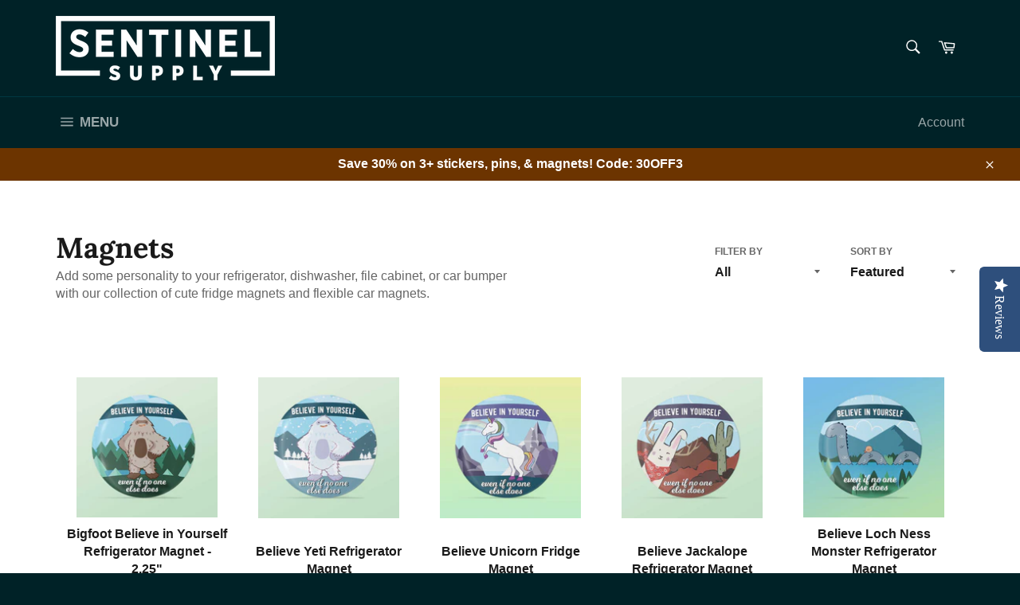

--- FILE ---
content_type: text/html; charset=utf-8
request_url: https://sentinelsupplyco.com/collections/magnets
body_size: 35657
content:
<!doctype html>
<html class="no-js" lang="en">
<head>
  <!-- Google tag (gtag.js) -->
<script async src="https://www.googletagmanager.com/gtag/js?id=G-XS1XY84802"></script>
<script>
  window.dataLayer = window.dataLayer || [];
  function gtag(){dataLayer.push(arguments);}
  gtag('js', new Date());

  gtag('config', 'G-XS1XY84802');
</script>
<meta name="facebook-domain-verification" content="1elw0wafgfgd74bvi6522t9clkuveh" />
  <meta charset="utf-8">
  <meta http-equiv="X-UA-Compatible" content="IE=edge,chrome=1">
  <meta name="viewport" content="width=device-width,initial-scale=1">
  <meta name="theme-color" content="#002227">

  

  <link rel="canonical" href="https://sentinelsupplyco.com/collections/magnets">
  <title>
  Magnets &ndash; Sentinel Supply
  </title>

  
    <meta name="description" content="Add some personality to your refrigerator, dishwasher, file cabinet, or car bumper with our collection of cute fridge magnets and flexible car magnets.">
  

  <!-- /snippets/social-meta-tags.liquid -->




<meta property="og:site_name" content="Sentinel Supply">
<meta property="og:url" content="https://sentinelsupplyco.com/collections/magnets">
<meta property="og:title" content="Magnets">
<meta property="og:type" content="product.group">
<meta property="og:description" content="Add some personality to your refrigerator, dishwasher, file cabinet, or car bumper with our collection of cute fridge magnets and flexible car magnets.">

<meta property="og:image" content="http://sentinelsupplyco.com/cdn/shop/collections/Take_it_Slow_Sloth_Magnet_on_Fridge_1200x1200.jpg?v=1677376314">
<meta property="og:image:secure_url" content="https://sentinelsupplyco.com/cdn/shop/collections/Take_it_Slow_Sloth_Magnet_on_Fridge_1200x1200.jpg?v=1677376314">


  <meta name="twitter:site" content="@sentinelsupply">

<meta name="twitter:card" content="summary_large_image">
<meta name="twitter:title" content="Magnets">
<meta name="twitter:description" content="Add some personality to your refrigerator, dishwasher, file cabinet, or car bumper with our collection of cute fridge magnets and flexible car magnets.">

  <style data-shopify>
  :root {
    --color-body-text: #666;
    --color-body: #ffffff;
  }
</style>


  <script>
    document.documentElement.className = document.documentElement.className.replace('no-js', 'js');
  </script>

  <link href="//sentinelsupplyco.com/cdn/shop/t/2/assets/theme.scss.css?v=21517328934768921371763673554" rel="stylesheet" type="text/css" media="all" />

  <script>
    window.theme = window.theme || {};

    theme.strings = {
      stockAvailable: "1 available",
      addToCart: "Add to Cart",
      soldOut: "Sold Out",
      unavailable: "Unavailable",
      noStockAvailable: "The item could not be added to your cart because there are not enough in stock.",
      willNotShipUntil: "Will not ship until [date]",
      willBeInStockAfter: "Will be in stock after [date]",
      totalCartDiscount: "You're saving [savings]",
      addressError: "Error looking up that address",
      addressNoResults: "No results for that address",
      addressQueryLimit: "You have exceeded the Google API usage limit. Consider upgrading to a \u003ca href=\"https:\/\/developers.google.com\/maps\/premium\/usage-limits\"\u003ePremium Plan\u003c\/a\u003e.",
      authError: "There was a problem authenticating your Google Maps API Key.",
      slideNumber: "Slide [slide_number], current"
    };
  </script>

  <script src="//sentinelsupplyco.com/cdn/shop/t/2/assets/lazysizes.min.js?v=56045284683979784691620240495" async="async"></script>

  

  <script src="//sentinelsupplyco.com/cdn/shop/t/2/assets/vendor.js?v=59352919779726365461620240496" defer="defer"></script>

  

  <script src="//sentinelsupplyco.com/cdn/shop/t/2/assets/theme.js?v=171366231195154451781620240495" defer="defer"></script>

  <script>window.performance && window.performance.mark && window.performance.mark('shopify.content_for_header.start');</script><meta name="google-site-verification" content="0MLY8CzreWUlckA3o6botlzMYQNW6NHSPeKNcRWKcn0">
<meta id="shopify-digital-wallet" name="shopify-digital-wallet" content="/56610980040/digital_wallets/dialog">
<meta name="shopify-checkout-api-token" content="f008d839d733c8aab57378a28dbda027">
<meta id="in-context-paypal-metadata" data-shop-id="56610980040" data-venmo-supported="false" data-environment="production" data-locale="en_US" data-paypal-v4="true" data-currency="USD">
<link rel="alternate" type="application/atom+xml" title="Feed" href="/collections/magnets.atom" />
<link rel="next" href="/collections/magnets?page=2">
<link rel="alternate" type="application/json+oembed" href="https://sentinelsupplyco.com/collections/magnets.oembed">
<script async="async" src="/checkouts/internal/preloads.js?locale=en-US"></script>
<link rel="preconnect" href="https://shop.app" crossorigin="anonymous">
<script async="async" src="https://shop.app/checkouts/internal/preloads.js?locale=en-US&shop_id=56610980040" crossorigin="anonymous"></script>
<script id="apple-pay-shop-capabilities" type="application/json">{"shopId":56610980040,"countryCode":"US","currencyCode":"USD","merchantCapabilities":["supports3DS"],"merchantId":"gid:\/\/shopify\/Shop\/56610980040","merchantName":"Sentinel Supply","requiredBillingContactFields":["postalAddress","email"],"requiredShippingContactFields":["postalAddress","email"],"shippingType":"shipping","supportedNetworks":["visa","masterCard","amex","discover","elo","jcb"],"total":{"type":"pending","label":"Sentinel Supply","amount":"1.00"},"shopifyPaymentsEnabled":true,"supportsSubscriptions":true}</script>
<script id="shopify-features" type="application/json">{"accessToken":"f008d839d733c8aab57378a28dbda027","betas":["rich-media-storefront-analytics"],"domain":"sentinelsupplyco.com","predictiveSearch":true,"shopId":56610980040,"locale":"en"}</script>
<script>var Shopify = Shopify || {};
Shopify.shop = "sentinel-supply-stickers.myshopify.com";
Shopify.locale = "en";
Shopify.currency = {"active":"USD","rate":"1.0"};
Shopify.country = "US";
Shopify.theme = {"name":"Venture","id":122426884296,"schema_name":"Venture","schema_version":"12.5.0","theme_store_id":775,"role":"main"};
Shopify.theme.handle = "null";
Shopify.theme.style = {"id":null,"handle":null};
Shopify.cdnHost = "sentinelsupplyco.com/cdn";
Shopify.routes = Shopify.routes || {};
Shopify.routes.root = "/";</script>
<script type="module">!function(o){(o.Shopify=o.Shopify||{}).modules=!0}(window);</script>
<script>!function(o){function n(){var o=[];function n(){o.push(Array.prototype.slice.apply(arguments))}return n.q=o,n}var t=o.Shopify=o.Shopify||{};t.loadFeatures=n(),t.autoloadFeatures=n()}(window);</script>
<script>
  window.ShopifyPay = window.ShopifyPay || {};
  window.ShopifyPay.apiHost = "shop.app\/pay";
  window.ShopifyPay.redirectState = null;
</script>
<script id="shop-js-analytics" type="application/json">{"pageType":"collection"}</script>
<script defer="defer" async type="module" src="//sentinelsupplyco.com/cdn/shopifycloud/shop-js/modules/v2/client.init-shop-cart-sync_WVOgQShq.en.esm.js"></script>
<script defer="defer" async type="module" src="//sentinelsupplyco.com/cdn/shopifycloud/shop-js/modules/v2/chunk.common_C_13GLB1.esm.js"></script>
<script defer="defer" async type="module" src="//sentinelsupplyco.com/cdn/shopifycloud/shop-js/modules/v2/chunk.modal_CLfMGd0m.esm.js"></script>
<script type="module">
  await import("//sentinelsupplyco.com/cdn/shopifycloud/shop-js/modules/v2/client.init-shop-cart-sync_WVOgQShq.en.esm.js");
await import("//sentinelsupplyco.com/cdn/shopifycloud/shop-js/modules/v2/chunk.common_C_13GLB1.esm.js");
await import("//sentinelsupplyco.com/cdn/shopifycloud/shop-js/modules/v2/chunk.modal_CLfMGd0m.esm.js");

  window.Shopify.SignInWithShop?.initShopCartSync?.({"fedCMEnabled":true,"windoidEnabled":true});

</script>
<script>
  window.Shopify = window.Shopify || {};
  if (!window.Shopify.featureAssets) window.Shopify.featureAssets = {};
  window.Shopify.featureAssets['shop-js'] = {"shop-cart-sync":["modules/v2/client.shop-cart-sync_DuR37GeY.en.esm.js","modules/v2/chunk.common_C_13GLB1.esm.js","modules/v2/chunk.modal_CLfMGd0m.esm.js"],"init-fed-cm":["modules/v2/client.init-fed-cm_BucUoe6W.en.esm.js","modules/v2/chunk.common_C_13GLB1.esm.js","modules/v2/chunk.modal_CLfMGd0m.esm.js"],"shop-toast-manager":["modules/v2/client.shop-toast-manager_B0JfrpKj.en.esm.js","modules/v2/chunk.common_C_13GLB1.esm.js","modules/v2/chunk.modal_CLfMGd0m.esm.js"],"init-shop-cart-sync":["modules/v2/client.init-shop-cart-sync_WVOgQShq.en.esm.js","modules/v2/chunk.common_C_13GLB1.esm.js","modules/v2/chunk.modal_CLfMGd0m.esm.js"],"shop-button":["modules/v2/client.shop-button_B_U3bv27.en.esm.js","modules/v2/chunk.common_C_13GLB1.esm.js","modules/v2/chunk.modal_CLfMGd0m.esm.js"],"init-windoid":["modules/v2/client.init-windoid_DuP9q_di.en.esm.js","modules/v2/chunk.common_C_13GLB1.esm.js","modules/v2/chunk.modal_CLfMGd0m.esm.js"],"shop-cash-offers":["modules/v2/client.shop-cash-offers_BmULhtno.en.esm.js","modules/v2/chunk.common_C_13GLB1.esm.js","modules/v2/chunk.modal_CLfMGd0m.esm.js"],"pay-button":["modules/v2/client.pay-button_CrPSEbOK.en.esm.js","modules/v2/chunk.common_C_13GLB1.esm.js","modules/v2/chunk.modal_CLfMGd0m.esm.js"],"init-customer-accounts":["modules/v2/client.init-customer-accounts_jNk9cPYQ.en.esm.js","modules/v2/client.shop-login-button_DJ5ldayH.en.esm.js","modules/v2/chunk.common_C_13GLB1.esm.js","modules/v2/chunk.modal_CLfMGd0m.esm.js"],"avatar":["modules/v2/client.avatar_BTnouDA3.en.esm.js"],"checkout-modal":["modules/v2/client.checkout-modal_pBPyh9w8.en.esm.js","modules/v2/chunk.common_C_13GLB1.esm.js","modules/v2/chunk.modal_CLfMGd0m.esm.js"],"init-shop-for-new-customer-accounts":["modules/v2/client.init-shop-for-new-customer-accounts_BUoCy7a5.en.esm.js","modules/v2/client.shop-login-button_DJ5ldayH.en.esm.js","modules/v2/chunk.common_C_13GLB1.esm.js","modules/v2/chunk.modal_CLfMGd0m.esm.js"],"init-customer-accounts-sign-up":["modules/v2/client.init-customer-accounts-sign-up_CnczCz9H.en.esm.js","modules/v2/client.shop-login-button_DJ5ldayH.en.esm.js","modules/v2/chunk.common_C_13GLB1.esm.js","modules/v2/chunk.modal_CLfMGd0m.esm.js"],"init-shop-email-lookup-coordinator":["modules/v2/client.init-shop-email-lookup-coordinator_CzjY5t9o.en.esm.js","modules/v2/chunk.common_C_13GLB1.esm.js","modules/v2/chunk.modal_CLfMGd0m.esm.js"],"shop-follow-button":["modules/v2/client.shop-follow-button_CsYC63q7.en.esm.js","modules/v2/chunk.common_C_13GLB1.esm.js","modules/v2/chunk.modal_CLfMGd0m.esm.js"],"shop-login-button":["modules/v2/client.shop-login-button_DJ5ldayH.en.esm.js","modules/v2/chunk.common_C_13GLB1.esm.js","modules/v2/chunk.modal_CLfMGd0m.esm.js"],"shop-login":["modules/v2/client.shop-login_B9ccPdmx.en.esm.js","modules/v2/chunk.common_C_13GLB1.esm.js","modules/v2/chunk.modal_CLfMGd0m.esm.js"],"lead-capture":["modules/v2/client.lead-capture_D0K_KgYb.en.esm.js","modules/v2/chunk.common_C_13GLB1.esm.js","modules/v2/chunk.modal_CLfMGd0m.esm.js"],"payment-terms":["modules/v2/client.payment-terms_BWmiNN46.en.esm.js","modules/v2/chunk.common_C_13GLB1.esm.js","modules/v2/chunk.modal_CLfMGd0m.esm.js"]};
</script>
<script>(function() {
  var isLoaded = false;
  function asyncLoad() {
    if (isLoaded) return;
    isLoaded = true;
    var urls = ["\/\/staticw2.yotpo.com\/ETN4XFQCozfoES2byR8N8OXJGUxQYdGHNdfIoyYC\/widget.js?shop=sentinel-supply-stickers.myshopify.com"];
    for (var i = 0; i < urls.length; i++) {
      var s = document.createElement('script');
      s.type = 'text/javascript';
      s.async = true;
      s.src = urls[i];
      var x = document.getElementsByTagName('script')[0];
      x.parentNode.insertBefore(s, x);
    }
  };
  if(window.attachEvent) {
    window.attachEvent('onload', asyncLoad);
  } else {
    window.addEventListener('load', asyncLoad, false);
  }
})();</script>
<script id="__st">var __st={"a":56610980040,"offset":-21600,"reqid":"c1d66663-107d-4afb-b794-b98c95f68c6d-1769607342","pageurl":"sentinelsupplyco.com\/collections\/magnets","u":"f93e3d7127ef","p":"collection","rtyp":"collection","rid":415119802606};</script>
<script>window.ShopifyPaypalV4VisibilityTracking = true;</script>
<script id="captcha-bootstrap">!function(){'use strict';const t='contact',e='account',n='new_comment',o=[[t,t],['blogs',n],['comments',n],[t,'customer']],c=[[e,'customer_login'],[e,'guest_login'],[e,'recover_customer_password'],[e,'create_customer']],r=t=>t.map((([t,e])=>`form[action*='/${t}']:not([data-nocaptcha='true']) input[name='form_type'][value='${e}']`)).join(','),a=t=>()=>t?[...document.querySelectorAll(t)].map((t=>t.form)):[];function s(){const t=[...o],e=r(t);return a(e)}const i='password',u='form_key',d=['recaptcha-v3-token','g-recaptcha-response','h-captcha-response',i],f=()=>{try{return window.sessionStorage}catch{return}},m='__shopify_v',_=t=>t.elements[u];function p(t,e,n=!1){try{const o=window.sessionStorage,c=JSON.parse(o.getItem(e)),{data:r}=function(t){const{data:e,action:n}=t;return t[m]||n?{data:e,action:n}:{data:t,action:n}}(c);for(const[e,n]of Object.entries(r))t.elements[e]&&(t.elements[e].value=n);n&&o.removeItem(e)}catch(o){console.error('form repopulation failed',{error:o})}}const l='form_type',E='cptcha';function T(t){t.dataset[E]=!0}const w=window,h=w.document,L='Shopify',v='ce_forms',y='captcha';let A=!1;((t,e)=>{const n=(g='f06e6c50-85a8-45c8-87d0-21a2b65856fe',I='https://cdn.shopify.com/shopifycloud/storefront-forms-hcaptcha/ce_storefront_forms_captcha_hcaptcha.v1.5.2.iife.js',D={infoText:'Protected by hCaptcha',privacyText:'Privacy',termsText:'Terms'},(t,e,n)=>{const o=w[L][v],c=o.bindForm;if(c)return c(t,g,e,D).then(n);var r;o.q.push([[t,g,e,D],n]),r=I,A||(h.body.append(Object.assign(h.createElement('script'),{id:'captcha-provider',async:!0,src:r})),A=!0)});var g,I,D;w[L]=w[L]||{},w[L][v]=w[L][v]||{},w[L][v].q=[],w[L][y]=w[L][y]||{},w[L][y].protect=function(t,e){n(t,void 0,e),T(t)},Object.freeze(w[L][y]),function(t,e,n,w,h,L){const[v,y,A,g]=function(t,e,n){const i=e?o:[],u=t?c:[],d=[...i,...u],f=r(d),m=r(i),_=r(d.filter((([t,e])=>n.includes(e))));return[a(f),a(m),a(_),s()]}(w,h,L),I=t=>{const e=t.target;return e instanceof HTMLFormElement?e:e&&e.form},D=t=>v().includes(t);t.addEventListener('submit',(t=>{const e=I(t);if(!e)return;const n=D(e)&&!e.dataset.hcaptchaBound&&!e.dataset.recaptchaBound,o=_(e),c=g().includes(e)&&(!o||!o.value);(n||c)&&t.preventDefault(),c&&!n&&(function(t){try{if(!f())return;!function(t){const e=f();if(!e)return;const n=_(t);if(!n)return;const o=n.value;o&&e.removeItem(o)}(t);const e=Array.from(Array(32),(()=>Math.random().toString(36)[2])).join('');!function(t,e){_(t)||t.append(Object.assign(document.createElement('input'),{type:'hidden',name:u})),t.elements[u].value=e}(t,e),function(t,e){const n=f();if(!n)return;const o=[...t.querySelectorAll(`input[type='${i}']`)].map((({name:t})=>t)),c=[...d,...o],r={};for(const[a,s]of new FormData(t).entries())c.includes(a)||(r[a]=s);n.setItem(e,JSON.stringify({[m]:1,action:t.action,data:r}))}(t,e)}catch(e){console.error('failed to persist form',e)}}(e),e.submit())}));const S=(t,e)=>{t&&!t.dataset[E]&&(n(t,e.some((e=>e===t))),T(t))};for(const o of['focusin','change'])t.addEventListener(o,(t=>{const e=I(t);D(e)&&S(e,y())}));const B=e.get('form_key'),M=e.get(l),P=B&&M;t.addEventListener('DOMContentLoaded',(()=>{const t=y();if(P)for(const e of t)e.elements[l].value===M&&p(e,B);[...new Set([...A(),...v().filter((t=>'true'===t.dataset.shopifyCaptcha))])].forEach((e=>S(e,t)))}))}(h,new URLSearchParams(w.location.search),n,t,e,['guest_login'])})(!0,!0)}();</script>
<script integrity="sha256-4kQ18oKyAcykRKYeNunJcIwy7WH5gtpwJnB7kiuLZ1E=" data-source-attribution="shopify.loadfeatures" defer="defer" src="//sentinelsupplyco.com/cdn/shopifycloud/storefront/assets/storefront/load_feature-a0a9edcb.js" crossorigin="anonymous"></script>
<script crossorigin="anonymous" defer="defer" src="//sentinelsupplyco.com/cdn/shopifycloud/storefront/assets/shopify_pay/storefront-65b4c6d7.js?v=20250812"></script>
<script data-source-attribution="shopify.dynamic_checkout.dynamic.init">var Shopify=Shopify||{};Shopify.PaymentButton=Shopify.PaymentButton||{isStorefrontPortableWallets:!0,init:function(){window.Shopify.PaymentButton.init=function(){};var t=document.createElement("script");t.src="https://sentinelsupplyco.com/cdn/shopifycloud/portable-wallets/latest/portable-wallets.en.js",t.type="module",document.head.appendChild(t)}};
</script>
<script data-source-attribution="shopify.dynamic_checkout.buyer_consent">
  function portableWalletsHideBuyerConsent(e){var t=document.getElementById("shopify-buyer-consent"),n=document.getElementById("shopify-subscription-policy-button");t&&n&&(t.classList.add("hidden"),t.setAttribute("aria-hidden","true"),n.removeEventListener("click",e))}function portableWalletsShowBuyerConsent(e){var t=document.getElementById("shopify-buyer-consent"),n=document.getElementById("shopify-subscription-policy-button");t&&n&&(t.classList.remove("hidden"),t.removeAttribute("aria-hidden"),n.addEventListener("click",e))}window.Shopify?.PaymentButton&&(window.Shopify.PaymentButton.hideBuyerConsent=portableWalletsHideBuyerConsent,window.Shopify.PaymentButton.showBuyerConsent=portableWalletsShowBuyerConsent);
</script>
<script data-source-attribution="shopify.dynamic_checkout.cart.bootstrap">document.addEventListener("DOMContentLoaded",(function(){function t(){return document.querySelector("shopify-accelerated-checkout-cart, shopify-accelerated-checkout")}if(t())Shopify.PaymentButton.init();else{new MutationObserver((function(e,n){t()&&(Shopify.PaymentButton.init(),n.disconnect())})).observe(document.body,{childList:!0,subtree:!0})}}));
</script>
<link id="shopify-accelerated-checkout-styles" rel="stylesheet" media="screen" href="https://sentinelsupplyco.com/cdn/shopifycloud/portable-wallets/latest/accelerated-checkout-backwards-compat.css" crossorigin="anonymous">
<style id="shopify-accelerated-checkout-cart">
        #shopify-buyer-consent {
  margin-top: 1em;
  display: inline-block;
  width: 100%;
}

#shopify-buyer-consent.hidden {
  display: none;
}

#shopify-subscription-policy-button {
  background: none;
  border: none;
  padding: 0;
  text-decoration: underline;
  font-size: inherit;
  cursor: pointer;
}

#shopify-subscription-policy-button::before {
  box-shadow: none;
}

      </style>

<script>window.performance && window.performance.mark && window.performance.mark('shopify.content_for_header.end');</script>
 
  

<script>

  // https://tc39.github.io/ecma262/#sec-array.prototype.find
  if (!Array.prototype.find) {
    Object.defineProperty(Array.prototype, 'find', {
      value: function(predicate) {
        // 1. Let O be ? ToObject(this value).
        if (this == null) {
          throw TypeError('"this" is null or not defined');
        }

        var o = Object(this);

        // 2. Let len be ? ToLength(? Get(O, "length")).
        var len = o.length >>> 0;

        // 3. If IsCallable(predicate) is false, throw a TypeError exception.
        if (typeof predicate !== 'function') {
          throw TypeError('predicate must be a function');
        }

        // 4. If thisArg was supplied, let T be thisArg; else let T be undefined.
        var thisArg = arguments[1];

        // 5. Let k be 0.
        var k = 0;

        // 6. Repeat, while k < len
        while (k < len) {
          // a. Let Pk be ! ToString(k).
          // b. Let kValue be ? Get(O, Pk).
          // c. Let testResult be ToBoolean(? Call(predicate, T, < kValue, k, O >)).
          // d. If testResult is true, return kValue.
          var kValue = o[k];
          if (predicate.call(thisArg, kValue, k, o)) {
            return kValue;
          }
          // e. Increase k by 1.
          k++;
        }

        // 7. Return undefined.
        return undefined;
      },
      configurable: true,
      writable: true
    });
  }

  (function () {

    var useInternationalDomains = false;

    function buildLanguageList() {
      var languageListJson = '[{\
"name": "English",\
"endonym_name": "English",\
"iso_code": "en",\
"primary": true,\
"flag": "//sentinelsupplyco.com/cdn/shop/t/2/assets/en.png?v=4120",\
"domain": null\
}]';
      return JSON.parse(languageListJson);
    }

    function getSavedLocale(langList) {
      var savedLocale = localStorage.getItem('translation-lab-lang');
      var sl = savedLocale ? langList.find(x => x.iso_code.toLowerCase() === savedLocale.toLowerCase()) : null;
      return sl ? sl.iso_code : null;
    }

    function getBrowserLocale(langList) {
      var browserLocale = navigator.language;
      if (browserLocale) {
        var localeParts = browserLocale.split('-');
        var bl = localeParts[0] ? langList.find(x => x.iso_code.toLowerCase().startsWith(localeParts[0])) : null;
        return bl ? bl.iso_code : null;
      } else {
        return null;
      }
    }

    function redirectUrlBuilderFunction(primaryLocale) {
      var shopDomain = 'https://sentinelsupplyco.com';
      if (window.Shopify && window.Shopify.designMode) {
        shopDomain = 'https://sentinel-supply-stickers.myshopify.com';
      }
      var currentLocale = 'en'.toLowerCase();
      var currentLocaleRegEx = new RegExp('^\/' + currentLocale, "ig");
      var primaryLocaleLower = primaryLocale.toLowerCase();
      var pathname = window.location.pathname;
      var queryString = window.location.search || '';
      return function build(redirectLocale) {
        if (!redirectLocale) {
          return null;
        }
        var redirectLocaleLower = redirectLocale.toLowerCase();
        if (currentLocale !== redirectLocaleLower) {
          if (useInternationalDomains) {
            //var languageList = buildLanguageList();
            //var internationalDomain = languageList.find(function (x) { return x.iso_code.toLowerCase() === redirectLocaleLower; });
            //if (internationalDomain) {
            //  return 'https://' + internationalDomain.domain + pathname + queryString;
            //}
          }
          else {
            if (redirectLocaleLower === primaryLocaleLower) {
              return shopDomain + pathname.replace(currentLocaleRegEx, '') + queryString;
            } else if (primaryLocaleLower === currentLocale) {
              return shopDomain + '/' + redirectLocaleLower + pathname + queryString;
            } else {
              return shopDomain + '/' + pathname.replace(currentLocaleRegEx, redirectLocaleLower) + queryString;
            }
          }
        }
        return null;
      }
    }

    function getRedirectLocale(languageList) {
      var savedLocale = getSavedLocale(languageList);
      var browserLocale = getBrowserLocale(languageList);
      var preferredLocale = null;

      var redirectLocale = null;

      if (savedLocale) {
        redirectLocale = savedLocale;
      } else if (preferredLocale) {
        redirectLocale = preferredLocale;
      } else if (browserLocale) {
        redirectLocale = browserLocale;
      }
      return redirectLocale;
    }

    function configure() {
      var languageList = buildLanguageList();
      var primaryLanguage = languageList.find(function (x) { return x.primary; });
      if (!primaryLanguage && !primaryLanguage.iso_code) {
        // error: there should be atleast one language set as primary
        return;
      }

      var redirectUrlBuilder = redirectUrlBuilderFunction(primaryLanguage.iso_code);

      var redirectLocale = getRedirectLocale(languageList);

      var redirectUrl = redirectUrlBuilder(redirectLocale);
      redirectUrl && window.location.assign(redirectUrl);
    }

    if (window.Shopify && window.Shopify.designMode) {
      return;
    }

    var botPatterns = "(bot|Googlebot\/|Googlebot-Mobile|Googlebot-Image|Googlebot-News|Googlebot-Video|AdsBot-Google([^-]|$)|AdsBot-Google-Mobile|Feedfetcher-Google|Mediapartners-Google|APIs-Google|Page|Speed|Insights|Lighthouse|bingbot|Slurp|exabot|ia_archiver|YandexBot|YandexImages|YandexAccessibilityBot|YandexMobileBot|YandexMetrika|YandexTurbo|YandexImageResizer|YandexVideo|YandexAdNet|YandexBlogs|YandexCalendar|YandexDirect|YandexFavicons|YaDirectFetcher|YandexForDomain|YandexMarket|YandexMedia|YandexMobileScreenShotBot|YandexNews|YandexOntoDB|YandexPagechecker|YandexPartner|YandexRCA|YandexSearchShop|YandexSitelinks|YandexSpravBot|YandexTracker|YandexVertis|YandexVerticals|YandexWebmaster|YandexScreenshotBot|Baiduspider|facebookexternalhit|Sogou|DuckDuckBot|BUbiNG|crawler4j|S[eE][mM]rushBot|Google-Adwords-Instant|BingPreview\/|Bark[rR]owler|DuckDuckGo-Favicons-Bot|AppEngine-Google|Google Web Preview|acapbot|Baidu-YunGuanCe|Feedly|Feedspot|google-xrawler|Google-Structured-Data-Testing-Tool|Google-PhysicalWeb|Google Favicon|Google-Site-Verification|Gwene|SentiBot|FreshRSS)";
    var re = new RegExp(botPatterns, 'i');
    if (!re.test(navigator.userAgent)) {
      configure();
    }

  })();
</script>
<link href="https://monorail-edge.shopifysvc.com" rel="dns-prefetch">
<script>(function(){if ("sendBeacon" in navigator && "performance" in window) {try {var session_token_from_headers = performance.getEntriesByType('navigation')[0].serverTiming.find(x => x.name == '_s').description;} catch {var session_token_from_headers = undefined;}var session_cookie_matches = document.cookie.match(/_shopify_s=([^;]*)/);var session_token_from_cookie = session_cookie_matches && session_cookie_matches.length === 2 ? session_cookie_matches[1] : "";var session_token = session_token_from_headers || session_token_from_cookie || "";function handle_abandonment_event(e) {var entries = performance.getEntries().filter(function(entry) {return /monorail-edge.shopifysvc.com/.test(entry.name);});if (!window.abandonment_tracked && entries.length === 0) {window.abandonment_tracked = true;var currentMs = Date.now();var navigation_start = performance.timing.navigationStart;var payload = {shop_id: 56610980040,url: window.location.href,navigation_start,duration: currentMs - navigation_start,session_token,page_type: "collection"};window.navigator.sendBeacon("https://monorail-edge.shopifysvc.com/v1/produce", JSON.stringify({schema_id: "online_store_buyer_site_abandonment/1.1",payload: payload,metadata: {event_created_at_ms: currentMs,event_sent_at_ms: currentMs}}));}}window.addEventListener('pagehide', handle_abandonment_event);}}());</script>
<script id="web-pixels-manager-setup">(function e(e,d,r,n,o){if(void 0===o&&(o={}),!Boolean(null===(a=null===(i=window.Shopify)||void 0===i?void 0:i.analytics)||void 0===a?void 0:a.replayQueue)){var i,a;window.Shopify=window.Shopify||{};var t=window.Shopify;t.analytics=t.analytics||{};var s=t.analytics;s.replayQueue=[],s.publish=function(e,d,r){return s.replayQueue.push([e,d,r]),!0};try{self.performance.mark("wpm:start")}catch(e){}var l=function(){var e={modern:/Edge?\/(1{2}[4-9]|1[2-9]\d|[2-9]\d{2}|\d{4,})\.\d+(\.\d+|)|Firefox\/(1{2}[4-9]|1[2-9]\d|[2-9]\d{2}|\d{4,})\.\d+(\.\d+|)|Chrom(ium|e)\/(9{2}|\d{3,})\.\d+(\.\d+|)|(Maci|X1{2}).+ Version\/(15\.\d+|(1[6-9]|[2-9]\d|\d{3,})\.\d+)([,.]\d+|)( \(\w+\)|)( Mobile\/\w+|) Safari\/|Chrome.+OPR\/(9{2}|\d{3,})\.\d+\.\d+|(CPU[ +]OS|iPhone[ +]OS|CPU[ +]iPhone|CPU IPhone OS|CPU iPad OS)[ +]+(15[._]\d+|(1[6-9]|[2-9]\d|\d{3,})[._]\d+)([._]\d+|)|Android:?[ /-](13[3-9]|1[4-9]\d|[2-9]\d{2}|\d{4,})(\.\d+|)(\.\d+|)|Android.+Firefox\/(13[5-9]|1[4-9]\d|[2-9]\d{2}|\d{4,})\.\d+(\.\d+|)|Android.+Chrom(ium|e)\/(13[3-9]|1[4-9]\d|[2-9]\d{2}|\d{4,})\.\d+(\.\d+|)|SamsungBrowser\/([2-9]\d|\d{3,})\.\d+/,legacy:/Edge?\/(1[6-9]|[2-9]\d|\d{3,})\.\d+(\.\d+|)|Firefox\/(5[4-9]|[6-9]\d|\d{3,})\.\d+(\.\d+|)|Chrom(ium|e)\/(5[1-9]|[6-9]\d|\d{3,})\.\d+(\.\d+|)([\d.]+$|.*Safari\/(?![\d.]+ Edge\/[\d.]+$))|(Maci|X1{2}).+ Version\/(10\.\d+|(1[1-9]|[2-9]\d|\d{3,})\.\d+)([,.]\d+|)( \(\w+\)|)( Mobile\/\w+|) Safari\/|Chrome.+OPR\/(3[89]|[4-9]\d|\d{3,})\.\d+\.\d+|(CPU[ +]OS|iPhone[ +]OS|CPU[ +]iPhone|CPU IPhone OS|CPU iPad OS)[ +]+(10[._]\d+|(1[1-9]|[2-9]\d|\d{3,})[._]\d+)([._]\d+|)|Android:?[ /-](13[3-9]|1[4-9]\d|[2-9]\d{2}|\d{4,})(\.\d+|)(\.\d+|)|Mobile Safari.+OPR\/([89]\d|\d{3,})\.\d+\.\d+|Android.+Firefox\/(13[5-9]|1[4-9]\d|[2-9]\d{2}|\d{4,})\.\d+(\.\d+|)|Android.+Chrom(ium|e)\/(13[3-9]|1[4-9]\d|[2-9]\d{2}|\d{4,})\.\d+(\.\d+|)|Android.+(UC? ?Browser|UCWEB|U3)[ /]?(15\.([5-9]|\d{2,})|(1[6-9]|[2-9]\d|\d{3,})\.\d+)\.\d+|SamsungBrowser\/(5\.\d+|([6-9]|\d{2,})\.\d+)|Android.+MQ{2}Browser\/(14(\.(9|\d{2,})|)|(1[5-9]|[2-9]\d|\d{3,})(\.\d+|))(\.\d+|)|K[Aa][Ii]OS\/(3\.\d+|([4-9]|\d{2,})\.\d+)(\.\d+|)/},d=e.modern,r=e.legacy,n=navigator.userAgent;return n.match(d)?"modern":n.match(r)?"legacy":"unknown"}(),u="modern"===l?"modern":"legacy",c=(null!=n?n:{modern:"",legacy:""})[u],f=function(e){return[e.baseUrl,"/wpm","/b",e.hashVersion,"modern"===e.buildTarget?"m":"l",".js"].join("")}({baseUrl:d,hashVersion:r,buildTarget:u}),m=function(e){var d=e.version,r=e.bundleTarget,n=e.surface,o=e.pageUrl,i=e.monorailEndpoint;return{emit:function(e){var a=e.status,t=e.errorMsg,s=(new Date).getTime(),l=JSON.stringify({metadata:{event_sent_at_ms:s},events:[{schema_id:"web_pixels_manager_load/3.1",payload:{version:d,bundle_target:r,page_url:o,status:a,surface:n,error_msg:t},metadata:{event_created_at_ms:s}}]});if(!i)return console&&console.warn&&console.warn("[Web Pixels Manager] No Monorail endpoint provided, skipping logging."),!1;try{return self.navigator.sendBeacon.bind(self.navigator)(i,l)}catch(e){}var u=new XMLHttpRequest;try{return u.open("POST",i,!0),u.setRequestHeader("Content-Type","text/plain"),u.send(l),!0}catch(e){return console&&console.warn&&console.warn("[Web Pixels Manager] Got an unhandled error while logging to Monorail."),!1}}}}({version:r,bundleTarget:l,surface:e.surface,pageUrl:self.location.href,monorailEndpoint:e.monorailEndpoint});try{o.browserTarget=l,function(e){var d=e.src,r=e.async,n=void 0===r||r,o=e.onload,i=e.onerror,a=e.sri,t=e.scriptDataAttributes,s=void 0===t?{}:t,l=document.createElement("script"),u=document.querySelector("head"),c=document.querySelector("body");if(l.async=n,l.src=d,a&&(l.integrity=a,l.crossOrigin="anonymous"),s)for(var f in s)if(Object.prototype.hasOwnProperty.call(s,f))try{l.dataset[f]=s[f]}catch(e){}if(o&&l.addEventListener("load",o),i&&l.addEventListener("error",i),u)u.appendChild(l);else{if(!c)throw new Error("Did not find a head or body element to append the script");c.appendChild(l)}}({src:f,async:!0,onload:function(){if(!function(){var e,d;return Boolean(null===(d=null===(e=window.Shopify)||void 0===e?void 0:e.analytics)||void 0===d?void 0:d.initialized)}()){var d=window.webPixelsManager.init(e)||void 0;if(d){var r=window.Shopify.analytics;r.replayQueue.forEach((function(e){var r=e[0],n=e[1],o=e[2];d.publishCustomEvent(r,n,o)})),r.replayQueue=[],r.publish=d.publishCustomEvent,r.visitor=d.visitor,r.initialized=!0}}},onerror:function(){return m.emit({status:"failed",errorMsg:"".concat(f," has failed to load")})},sri:function(e){var d=/^sha384-[A-Za-z0-9+/=]+$/;return"string"==typeof e&&d.test(e)}(c)?c:"",scriptDataAttributes:o}),m.emit({status:"loading"})}catch(e){m.emit({status:"failed",errorMsg:(null==e?void 0:e.message)||"Unknown error"})}}})({shopId: 56610980040,storefrontBaseUrl: "https://sentinelsupplyco.com",extensionsBaseUrl: "https://extensions.shopifycdn.com/cdn/shopifycloud/web-pixels-manager",monorailEndpoint: "https://monorail-edge.shopifysvc.com/unstable/produce_batch",surface: "storefront-renderer",enabledBetaFlags: ["2dca8a86"],webPixelsConfigList: [{"id":"1295974638","configuration":"{\"yotpoStoreId\":\"ETN4XFQCozfoES2byR8N8OXJGUxQYdGHNdfIoyYC\"}","eventPayloadVersion":"v1","runtimeContext":"STRICT","scriptVersion":"8bb37a256888599d9a3d57f0551d3859","type":"APP","apiClientId":70132,"privacyPurposes":["ANALYTICS","MARKETING","SALE_OF_DATA"],"dataSharingAdjustments":{"protectedCustomerApprovalScopes":["read_customer_address","read_customer_email","read_customer_name","read_customer_personal_data","read_customer_phone"]}},{"id":"592543982","configuration":"{\"pixelCode\":\"CTESIR3C77U8PEL7L93G\"}","eventPayloadVersion":"v1","runtimeContext":"STRICT","scriptVersion":"22e92c2ad45662f435e4801458fb78cc","type":"APP","apiClientId":4383523,"privacyPurposes":["ANALYTICS","MARKETING","SALE_OF_DATA"],"dataSharingAdjustments":{"protectedCustomerApprovalScopes":["read_customer_address","read_customer_email","read_customer_name","read_customer_personal_data","read_customer_phone"]}},{"id":"296124654","configuration":"{\"config\":\"{\\\"pixel_id\\\":\\\"G-XS1XY84802\\\",\\\"target_country\\\":\\\"US\\\",\\\"gtag_events\\\":[{\\\"type\\\":\\\"search\\\",\\\"action_label\\\":[\\\"G-XS1XY84802\\\",\\\"AW-714889517\\\/AxXJCOGH1LQDEK2y8dQC\\\"]},{\\\"type\\\":\\\"begin_checkout\\\",\\\"action_label\\\":[\\\"G-XS1XY84802\\\",\\\"AW-714889517\\\/VTInCN6H1LQDEK2y8dQC\\\"]},{\\\"type\\\":\\\"view_item\\\",\\\"action_label\\\":[\\\"G-XS1XY84802\\\",\\\"AW-714889517\\\/qYsTCNiH1LQDEK2y8dQC\\\",\\\"MC-STV6P876F5\\\"]},{\\\"type\\\":\\\"purchase\\\",\\\"action_label\\\":[\\\"G-XS1XY84802\\\",\\\"AW-714889517\\\/tpQkCNWH1LQDEK2y8dQC\\\",\\\"MC-STV6P876F5\\\"]},{\\\"type\\\":\\\"page_view\\\",\\\"action_label\\\":[\\\"G-XS1XY84802\\\",\\\"AW-714889517\\\/OoItCNKH1LQDEK2y8dQC\\\",\\\"MC-STV6P876F5\\\"]},{\\\"type\\\":\\\"add_payment_info\\\",\\\"action_label\\\":[\\\"G-XS1XY84802\\\",\\\"AW-714889517\\\/Ow5aCOSH1LQDEK2y8dQC\\\"]},{\\\"type\\\":\\\"add_to_cart\\\",\\\"action_label\\\":[\\\"G-XS1XY84802\\\",\\\"AW-714889517\\\/81XvCNuH1LQDEK2y8dQC\\\"]}],\\\"enable_monitoring_mode\\\":false}\"}","eventPayloadVersion":"v1","runtimeContext":"OPEN","scriptVersion":"b2a88bafab3e21179ed38636efcd8a93","type":"APP","apiClientId":1780363,"privacyPurposes":[],"dataSharingAdjustments":{"protectedCustomerApprovalScopes":["read_customer_address","read_customer_email","read_customer_name","read_customer_personal_data","read_customer_phone"]}},{"id":"227967214","configuration":"{\"pixel_id\":\"445495942773234\",\"pixel_type\":\"facebook_pixel\",\"metaapp_system_user_token\":\"-\"}","eventPayloadVersion":"v1","runtimeContext":"OPEN","scriptVersion":"ca16bc87fe92b6042fbaa3acc2fbdaa6","type":"APP","apiClientId":2329312,"privacyPurposes":["ANALYTICS","MARKETING","SALE_OF_DATA"],"dataSharingAdjustments":{"protectedCustomerApprovalScopes":["read_customer_address","read_customer_email","read_customer_name","read_customer_personal_data","read_customer_phone"]}},{"id":"92471534","configuration":"{\"tagID\":\"2613408566339\"}","eventPayloadVersion":"v1","runtimeContext":"STRICT","scriptVersion":"18031546ee651571ed29edbe71a3550b","type":"APP","apiClientId":3009811,"privacyPurposes":["ANALYTICS","MARKETING","SALE_OF_DATA"],"dataSharingAdjustments":{"protectedCustomerApprovalScopes":["read_customer_address","read_customer_email","read_customer_name","read_customer_personal_data","read_customer_phone"]}},{"id":"shopify-app-pixel","configuration":"{}","eventPayloadVersion":"v1","runtimeContext":"STRICT","scriptVersion":"0450","apiClientId":"shopify-pixel","type":"APP","privacyPurposes":["ANALYTICS","MARKETING"]},{"id":"shopify-custom-pixel","eventPayloadVersion":"v1","runtimeContext":"LAX","scriptVersion":"0450","apiClientId":"shopify-pixel","type":"CUSTOM","privacyPurposes":["ANALYTICS","MARKETING"]}],isMerchantRequest: false,initData: {"shop":{"name":"Sentinel Supply","paymentSettings":{"currencyCode":"USD"},"myshopifyDomain":"sentinel-supply-stickers.myshopify.com","countryCode":"US","storefrontUrl":"https:\/\/sentinelsupplyco.com"},"customer":null,"cart":null,"checkout":null,"productVariants":[],"purchasingCompany":null},},"https://sentinelsupplyco.com/cdn","fcfee988w5aeb613cpc8e4bc33m6693e112",{"modern":"","legacy":""},{"shopId":"56610980040","storefrontBaseUrl":"https:\/\/sentinelsupplyco.com","extensionBaseUrl":"https:\/\/extensions.shopifycdn.com\/cdn\/shopifycloud\/web-pixels-manager","surface":"storefront-renderer","enabledBetaFlags":"[\"2dca8a86\"]","isMerchantRequest":"false","hashVersion":"fcfee988w5aeb613cpc8e4bc33m6693e112","publish":"custom","events":"[[\"page_viewed\",{}],[\"collection_viewed\",{\"collection\":{\"id\":\"415119802606\",\"title\":\"Magnets\",\"productVariants\":[{\"price\":{\"amount\":5.0,\"currencyCode\":\"USD\"},\"product\":{\"title\":\"Bigfoot Believe in Yourself Refrigerator Magnet - 2.25\\\"\",\"vendor\":\"Sentinel Supply Stickers\",\"id\":\"6808810979528\",\"untranslatedTitle\":\"Bigfoot Believe in Yourself Refrigerator Magnet - 2.25\\\"\",\"url\":\"\/products\/bigfoot-believe-in-yourself-refrigerator-magnet-2-25\",\"type\":\"Button\"},\"id\":\"40070412566728\",\"image\":{\"src\":\"\/\/sentinelsupplyco.com\/cdn\/shop\/files\/BelieveinYourselfBigfootMagnet2.jpg?v=1743015982\"},\"sku\":\"MAG225-BEL-BIG\",\"title\":\"Default Title\",\"untranslatedTitle\":\"Default Title\"},{\"price\":{\"amount\":5.0,\"currencyCode\":\"USD\"},\"product\":{\"title\":\"Believe Yeti Refrigerator Magnet\",\"vendor\":\"Sentinel Supply Stickers\",\"id\":\"7943159709934\",\"untranslatedTitle\":\"Believe Yeti Refrigerator Magnet\",\"url\":\"\/products\/believe-yeti-refrigerator-magnet\",\"type\":\"Button\"},\"id\":\"43653037326574\",\"image\":{\"src\":\"\/\/sentinelsupplyco.com\/cdn\/shop\/products\/BelieveYetiMagnet1.jpg?v=1736533638\"},\"sku\":\"MAG225-BYTI\",\"title\":\"Default Title\",\"untranslatedTitle\":\"Default Title\"},{\"price\":{\"amount\":5.0,\"currencyCode\":\"USD\"},\"product\":{\"title\":\"Believe Unicorn Fridge Magnet\",\"vendor\":\"Sentinel Supply Stickers\",\"id\":\"7943162036462\",\"untranslatedTitle\":\"Believe Unicorn Fridge Magnet\",\"url\":\"\/products\/believe-unicorn-fridge-magnet\",\"type\":\"Button\"},\"id\":\"43653062066414\",\"image\":{\"src\":\"\/\/sentinelsupplyco.com\/cdn\/shop\/products\/BelieveUnicornMagnet1.jpg?v=1736533636\"},\"sku\":\"MAG225-BUNI\",\"title\":\"Default Title\",\"untranslatedTitle\":\"Default Title\"},{\"price\":{\"amount\":5.0,\"currencyCode\":\"USD\"},\"product\":{\"title\":\"Believe Jackalope Refrigerator Magnet\",\"vendor\":\"Sentinel Supply Stickers\",\"id\":\"7943157121262\",\"untranslatedTitle\":\"Believe Jackalope Refrigerator Magnet\",\"url\":\"\/products\/believe-jackalope-refrigerator-magnet\",\"type\":\"Button\"},\"id\":\"43653017829614\",\"image\":{\"src\":\"\/\/sentinelsupplyco.com\/cdn\/shop\/products\/BelieveJackalopeMagnet1.jpg?v=1736533640\"},\"sku\":\"MAG225-BJCK\",\"title\":\"Default Title\",\"untranslatedTitle\":\"Default Title\"},{\"price\":{\"amount\":5.0,\"currencyCode\":\"USD\"},\"product\":{\"title\":\"Believe Loch Ness Monster Refrigerator Magnet\",\"vendor\":\"Sentinel Supply Stickers\",\"id\":\"7943156138222\",\"untranslatedTitle\":\"Believe Loch Ness Monster Refrigerator Magnet\",\"url\":\"\/products\/believe-loch-ness-monster-refrigerator-magnet\",\"type\":\"Button\"},\"id\":\"43653005312238\",\"image\":{\"src\":\"\/\/sentinelsupplyco.com\/cdn\/shop\/products\/BelieveNessieMagnet.jpg?v=1736533642\"},\"sku\":\"MAG225-BLNM\",\"title\":\"Default Title\",\"untranslatedTitle\":\"Default Title\"},{\"price\":{\"amount\":5.0,\"currencyCode\":\"USD\"},\"product\":{\"title\":\"Take It Slow Sloth Magnet\",\"vendor\":\"Sentinel Supply Stickers\",\"id\":\"7062989701320\",\"untranslatedTitle\":\"Take It Slow Sloth Magnet\",\"url\":\"\/products\/take-it-slow-sloth-magnet\",\"type\":\"Magnet\"},\"id\":\"40987328970952\",\"image\":{\"src\":\"\/\/sentinelsupplyco.com\/cdn\/shop\/files\/TakeitSlowSlothMagnet1.jpg?v=1742335542\"},\"sku\":\"MAG-SLOTH\",\"title\":\"Default Title\",\"untranslatedTitle\":\"Default Title\"},{\"price\":{\"amount\":5.0,\"currencyCode\":\"USD\"},\"product\":{\"title\":\"Mountain Mama Magnet\",\"vendor\":\"Sentinel Supply Stickers\",\"id\":\"6808828412104\",\"untranslatedTitle\":\"Mountain Mama Magnet\",\"url\":\"\/products\/mountain-mama-magnet\",\"type\":\"Magnet\"},\"id\":\"40070466568392\",\"image\":{\"src\":\"\/\/sentinelsupplyco.com\/cdn\/shop\/files\/MountainMamaMagnet.jpg?v=1742335512\"},\"sku\":\"MAG-MTNMA\",\"title\":\"Default Title\",\"untranslatedTitle\":\"Default Title\"},{\"price\":{\"amount\":5.99,\"currencyCode\":\"USD\"},\"product\":{\"title\":\"Protect Our National Parks Fridge Magnet - Flexible Nature Car Magnet\",\"vendor\":\"Sentinel Supply Stickers\",\"id\":\"9024152961262\",\"untranslatedTitle\":\"Protect Our National Parks Fridge Magnet - Flexible Nature Car Magnet\",\"url\":\"\/products\/protect-our-national-parks-fridge-magnet-flexible-nature-car-magnet\",\"type\":\"Magnet\"},\"id\":\"47169185513710\",\"image\":{\"src\":\"\/\/sentinelsupplyco.com\/cdn\/shop\/files\/ProtectOurNationalParksMagnet1.jpg?v=1762549544\"},\"sku\":\"MAG-PROTECTNP\",\"title\":\"Default Title\",\"untranslatedTitle\":\"Default Title\"},{\"price\":{\"amount\":5.99,\"currencyCode\":\"USD\"},\"product\":{\"title\":\"App Uh Latch Uh Car Magnet - Funny Appalachia Flexible Fridge Magnet\",\"vendor\":\"Sentinel Supply Stickers\",\"id\":\"8842458562798\",\"untranslatedTitle\":\"App Uh Latch Uh Car Magnet - Funny Appalachia Flexible Fridge Magnet\",\"url\":\"\/products\/app-uh-latch-uh-car-magnet-funny-appalachia-flexible-fridge-magnet\",\"type\":\"Magnet\"},\"id\":\"46497298743534\",\"image\":{\"src\":\"\/\/sentinelsupplyco.com\/cdn\/shop\/files\/AppUhLatchUhAppalachiaMagnet.jpg?v=1747335603\"},\"sku\":\"MAG-APPUHMTN\",\"title\":\"Default Title\",\"untranslatedTitle\":\"Default Title\"},{\"price\":{\"amount\":5.99,\"currencyCode\":\"USD\"},\"product\":{\"title\":\"Appalachian Trail Sign Magnet\",\"vendor\":\"Sentinel Supply Stickers\",\"id\":\"9024132022510\",\"untranslatedTitle\":\"Appalachian Trail Sign Magnet\",\"url\":\"\/products\/appalachian-trail-sign-magnet\",\"type\":\"Sticker\"},\"id\":\"47169114570990\",\"image\":{\"src\":\"\/\/sentinelsupplyco.com\/cdn\/shop\/files\/AppalachianTrailMagnet.jpg?v=1762543986\"},\"sku\":\"MAG-TRL-ATLOGO\",\"title\":\"Default Title\",\"untranslatedTitle\":\"Default Title\"},{\"price\":{\"amount\":5.99,\"currencyCode\":\"USD\"},\"product\":{\"title\":\"Lake Erie Magnet - Great Lakes Upstate NY Car Magnet\",\"vendor\":\"Sentinel Supply Stickers\",\"id\":\"8788133806318\",\"untranslatedTitle\":\"Lake Erie Magnet - Great Lakes Upstate NY Car Magnet\",\"url\":\"\/products\/lake-erie-magnet\",\"type\":\"Magnet\"},\"id\":\"46263540351214\",\"image\":{\"src\":\"\/\/sentinelsupplyco.com\/cdn\/shop\/files\/LakeErieMagnet.jpg?v=1742338351\"},\"sku\":\"MAG-LKERIE\",\"title\":\"Default Title\",\"untranslatedTitle\":\"Default Title\"},{\"price\":{\"amount\":5.99,\"currencyCode\":\"USD\"},\"product\":{\"title\":\"Magnolia South Carolina Car Magnet - Flexible SC Fridge Magnet\",\"vendor\":\"Sentinel Supply Stickers\",\"id\":\"8817215275246\",\"untranslatedTitle\":\"Magnolia South Carolina Car Magnet - Flexible SC Fridge Magnet\",\"url\":\"\/products\/magnolia-south-carolina-car-magnet-flexible-sc-fridge-magnet\",\"type\":\"Magnet\"},\"id\":\"46395737702638\",\"image\":{\"src\":\"\/\/sentinelsupplyco.com\/cdn\/shop\/files\/MagnoliaSouthCarolinaMagnet1.jpg?v=1744756416\"},\"sku\":\"MAG-SCMAGS\",\"title\":\"Default Title\",\"untranslatedTitle\":\"Default Title\"},{\"price\":{\"amount\":5.99,\"currencyCode\":\"USD\"},\"product\":{\"title\":\"Mountains South Carolina Car Magnet - Flexible SC Fridge Magnet\",\"vendor\":\"Sentinel Supply Stickers\",\"id\":\"8817210360046\",\"untranslatedTitle\":\"Mountains South Carolina Car Magnet - Flexible SC Fridge Magnet\",\"url\":\"\/products\/mountains-south-carolina-car-magnet-flexible-sc-fridge-magnet\",\"type\":\"Magnet\"},\"id\":\"46395723153646\",\"image\":{\"src\":\"\/\/sentinelsupplyco.com\/cdn\/shop\/files\/MountainsSouthCarolinaMagnet.jpg?v=1744754900\"},\"sku\":\"MAG-BLUERIDGESC\",\"title\":\"Default Title\",\"untranslatedTitle\":\"Default Title\"},{\"price\":{\"amount\":5.99,\"currencyCode\":\"USD\"},\"product\":{\"title\":\"Palmetto South Carolina Car Magnet - Flexible SC Fridge Magnet\",\"vendor\":\"Sentinel Supply Stickers\",\"id\":\"8817212293358\",\"untranslatedTitle\":\"Palmetto South Carolina Car Magnet - Flexible SC Fridge Magnet\",\"url\":\"\/products\/palmetto-south-carolina-car-magnet-flexible-sc-fridge-magnet\",\"type\":\"Magnet\"},\"id\":\"46395731935470\",\"image\":{\"src\":\"\/\/sentinelsupplyco.com\/cdn\/shop\/files\/PalmettoFlagSouthCarolinaMagnet1.jpg?v=1744755822\"},\"sku\":\"MAG-SCFLG\",\"title\":\"Default Title\",\"untranslatedTitle\":\"Default Title\"},{\"price\":{\"amount\":5.99,\"currencyCode\":\"USD\"},\"product\":{\"title\":\"Blue North Carolina Car Magnet - Flexible NC Fridge Magnet\",\"vendor\":\"Sentinel Supply Stickers\",\"id\":\"8842433462510\",\"untranslatedTitle\":\"Blue North Carolina Car Magnet - Flexible NC Fridge Magnet\",\"url\":\"\/products\/blue-north-carolina-car-magnet-flexible-nc-fridge-magnet\",\"type\":\"Magnet\"},\"id\":\"46497215185134\",\"image\":{\"src\":\"\/\/sentinelsupplyco.com\/cdn\/shop\/files\/BlueNorthCarolinaMagnet1.jpg?v=1747331054\"},\"sku\":\"MAG-CAROLINA\",\"title\":\"Default Title\",\"untranslatedTitle\":\"Default Title\"},{\"price\":{\"amount\":5.99,\"currencyCode\":\"USD\"},\"product\":{\"title\":\"North Carolina BBQ Map Car Magnet - Flexible NC Fridge Magnet\",\"vendor\":\"Sentinel Supply Stickers\",\"id\":\"8842438476014\",\"untranslatedTitle\":\"North Carolina BBQ Map Car Magnet - Flexible NC Fridge Magnet\",\"url\":\"\/products\/north-carolina-bbq-map-car-magnet-flexible-nc-fridge-magnet\",\"type\":\"Magnet\"},\"id\":\"46497229177070\",\"image\":{\"src\":\"\/\/sentinelsupplyco.com\/cdn\/shop\/files\/NorthCarolinaTomatoVinegarBBQMagnet1.jpg?v=1747331419\"},\"sku\":\"MAG-NCBBQ\",\"title\":\"Default Title\",\"untranslatedTitle\":\"Default Title\"},{\"price\":{\"amount\":5.99,\"currencyCode\":\"USD\"},\"product\":{\"title\":\"Blue Ridge Mountains North Carolina Car Magnet - Flexible NC Fridge Magnet\",\"vendor\":\"Sentinel Supply Stickers\",\"id\":\"8842440999150\",\"untranslatedTitle\":\"Blue Ridge Mountains North Carolina Car Magnet - Flexible NC Fridge Magnet\",\"url\":\"\/products\/blue-ridge-mountains-north-carolina-car-magnet-flexible-nc-fridge-magnet\",\"type\":\"Magnet\"},\"id\":\"46497239204078\",\"image\":{\"src\":\"\/\/sentinelsupplyco.com\/cdn\/shop\/files\/BlueRidgeMountainsNorthCarolinaMagnet1.jpg?v=1747332210\"},\"sku\":\"MAG-BLUERIDGENC\",\"title\":\"Default Title\",\"untranslatedTitle\":\"Default Title\"},{\"price\":{\"amount\":5.99,\"currencyCode\":\"USD\"},\"product\":{\"title\":\"Dogwood Flower North Carolina Car Magnet - Flexible NC Fridge Magnet\",\"vendor\":\"Sentinel Supply Stickers\",\"id\":\"8842444013806\",\"untranslatedTitle\":\"Dogwood Flower North Carolina Car Magnet - Flexible NC Fridge Magnet\",\"url\":\"\/products\/dogwood-flower-north-carolina-car-magnet-flexible-nc-fridge-magnet\",\"type\":\"Magnet\"},\"id\":\"46497251786990\",\"image\":{\"src\":\"\/\/sentinelsupplyco.com\/cdn\/shop\/files\/DogwoodNorthCarolinaMagnet.jpg?v=1747332957\"},\"sku\":\"MAG-NCDGWD\",\"title\":\"Default Title\",\"untranslatedTitle\":\"Default Title\"},{\"price\":{\"amount\":5.99,\"currencyCode\":\"USD\"},\"product\":{\"title\":\"GTHD Chapel Hill North Carolina Car Magnet - Flexible NC Fridge Magnet\",\"vendor\":\"Sentinel Supply Stickers\",\"id\":\"8842411835630\",\"untranslatedTitle\":\"GTHD Chapel Hill North Carolina Car Magnet - Flexible NC Fridge Magnet\",\"url\":\"\/products\/gthd-north-carolina-car-magnet-flexible-nc-fridge-magnet\",\"type\":\"Magnet\"},\"id\":\"46497174454510\",\"image\":{\"src\":\"\/\/sentinelsupplyco.com\/cdn\/shop\/files\/GTHDNorthCarolinaMagnet1.jpg?v=1747329719\"},\"sku\":\"MAG-GTHDNC\",\"title\":\"Default Title\",\"untranslatedTitle\":\"Default Title\"},{\"price\":{\"amount\":5.99,\"currencyCode\":\"USD\"},\"product\":{\"title\":\"919 Area Code North Carolina Car Magnet - Flexible NC Fridge Magnet\",\"vendor\":\"Sentinel Supply Stickers\",\"id\":\"8842426089710\",\"untranslatedTitle\":\"919 Area Code North Carolina Car Magnet - Flexible NC Fridge Magnet\",\"url\":\"\/products\/919-area-code-north-carolina-car-magnet-flexible-nc-fridge-magnet\",\"type\":\"Magnet\"},\"id\":\"46497199456494\",\"image\":{\"src\":\"\/\/sentinelsupplyco.com\/cdn\/shop\/files\/ChapelHill919AreaCodeNorthCarolinaMagnet1.jpg?v=1747330591\"},\"sku\":\"MAG-919NC\",\"title\":\"Default Title\",\"untranslatedTitle\":\"Default Title\"}]}}]]"});</script><script>
  window.ShopifyAnalytics = window.ShopifyAnalytics || {};
  window.ShopifyAnalytics.meta = window.ShopifyAnalytics.meta || {};
  window.ShopifyAnalytics.meta.currency = 'USD';
  var meta = {"products":[{"id":6808810979528,"gid":"gid:\/\/shopify\/Product\/6808810979528","vendor":"Sentinel Supply Stickers","type":"Button","handle":"bigfoot-believe-in-yourself-refrigerator-magnet-2-25","variants":[{"id":40070412566728,"price":500,"name":"Bigfoot Believe in Yourself Refrigerator Magnet - 2.25\"","public_title":null,"sku":"MAG225-BEL-BIG"}],"remote":false},{"id":7943159709934,"gid":"gid:\/\/shopify\/Product\/7943159709934","vendor":"Sentinel Supply Stickers","type":"Button","handle":"believe-yeti-refrigerator-magnet","variants":[{"id":43653037326574,"price":500,"name":"Believe Yeti Refrigerator Magnet","public_title":null,"sku":"MAG225-BYTI"}],"remote":false},{"id":7943162036462,"gid":"gid:\/\/shopify\/Product\/7943162036462","vendor":"Sentinel Supply Stickers","type":"Button","handle":"believe-unicorn-fridge-magnet","variants":[{"id":43653062066414,"price":500,"name":"Believe Unicorn Fridge Magnet","public_title":null,"sku":"MAG225-BUNI"}],"remote":false},{"id":7943157121262,"gid":"gid:\/\/shopify\/Product\/7943157121262","vendor":"Sentinel Supply Stickers","type":"Button","handle":"believe-jackalope-refrigerator-magnet","variants":[{"id":43653017829614,"price":500,"name":"Believe Jackalope Refrigerator Magnet","public_title":null,"sku":"MAG225-BJCK"}],"remote":false},{"id":7943156138222,"gid":"gid:\/\/shopify\/Product\/7943156138222","vendor":"Sentinel Supply Stickers","type":"Button","handle":"believe-loch-ness-monster-refrigerator-magnet","variants":[{"id":43653005312238,"price":500,"name":"Believe Loch Ness Monster Refrigerator Magnet","public_title":null,"sku":"MAG225-BLNM"}],"remote":false},{"id":7062989701320,"gid":"gid:\/\/shopify\/Product\/7062989701320","vendor":"Sentinel Supply Stickers","type":"Magnet","handle":"take-it-slow-sloth-magnet","variants":[{"id":40987328970952,"price":500,"name":"Take It Slow Sloth Magnet","public_title":null,"sku":"MAG-SLOTH"}],"remote":false},{"id":6808828412104,"gid":"gid:\/\/shopify\/Product\/6808828412104","vendor":"Sentinel Supply Stickers","type":"Magnet","handle":"mountain-mama-magnet","variants":[{"id":40070466568392,"price":500,"name":"Mountain Mama Magnet","public_title":null,"sku":"MAG-MTNMA"}],"remote":false},{"id":9024152961262,"gid":"gid:\/\/shopify\/Product\/9024152961262","vendor":"Sentinel Supply Stickers","type":"Magnet","handle":"protect-our-national-parks-fridge-magnet-flexible-nature-car-magnet","variants":[{"id":47169185513710,"price":599,"name":"Protect Our National Parks Fridge Magnet - Flexible Nature Car Magnet","public_title":null,"sku":"MAG-PROTECTNP"}],"remote":false},{"id":8842458562798,"gid":"gid:\/\/shopify\/Product\/8842458562798","vendor":"Sentinel Supply Stickers","type":"Magnet","handle":"app-uh-latch-uh-car-magnet-funny-appalachia-flexible-fridge-magnet","variants":[{"id":46497298743534,"price":599,"name":"App Uh Latch Uh Car Magnet - Funny Appalachia Flexible Fridge Magnet","public_title":null,"sku":"MAG-APPUHMTN"}],"remote":false},{"id":9024132022510,"gid":"gid:\/\/shopify\/Product\/9024132022510","vendor":"Sentinel Supply Stickers","type":"Sticker","handle":"appalachian-trail-sign-magnet","variants":[{"id":47169114570990,"price":599,"name":"Appalachian Trail Sign Magnet","public_title":null,"sku":"MAG-TRL-ATLOGO"}],"remote":false},{"id":8788133806318,"gid":"gid:\/\/shopify\/Product\/8788133806318","vendor":"Sentinel Supply Stickers","type":"Magnet","handle":"lake-erie-magnet","variants":[{"id":46263540351214,"price":599,"name":"Lake Erie Magnet - Great Lakes Upstate NY Car Magnet","public_title":null,"sku":"MAG-LKERIE"}],"remote":false},{"id":8817215275246,"gid":"gid:\/\/shopify\/Product\/8817215275246","vendor":"Sentinel Supply Stickers","type":"Magnet","handle":"magnolia-south-carolina-car-magnet-flexible-sc-fridge-magnet","variants":[{"id":46395737702638,"price":599,"name":"Magnolia South Carolina Car Magnet - Flexible SC Fridge Magnet","public_title":null,"sku":"MAG-SCMAGS"}],"remote":false},{"id":8817210360046,"gid":"gid:\/\/shopify\/Product\/8817210360046","vendor":"Sentinel Supply Stickers","type":"Magnet","handle":"mountains-south-carolina-car-magnet-flexible-sc-fridge-magnet","variants":[{"id":46395723153646,"price":599,"name":"Mountains South Carolina Car Magnet - Flexible SC Fridge Magnet","public_title":null,"sku":"MAG-BLUERIDGESC"}],"remote":false},{"id":8817212293358,"gid":"gid:\/\/shopify\/Product\/8817212293358","vendor":"Sentinel Supply Stickers","type":"Magnet","handle":"palmetto-south-carolina-car-magnet-flexible-sc-fridge-magnet","variants":[{"id":46395731935470,"price":599,"name":"Palmetto South Carolina Car Magnet - Flexible SC Fridge Magnet","public_title":null,"sku":"MAG-SCFLG"}],"remote":false},{"id":8842433462510,"gid":"gid:\/\/shopify\/Product\/8842433462510","vendor":"Sentinel Supply Stickers","type":"Magnet","handle":"blue-north-carolina-car-magnet-flexible-nc-fridge-magnet","variants":[{"id":46497215185134,"price":599,"name":"Blue North Carolina Car Magnet - Flexible NC Fridge Magnet","public_title":null,"sku":"MAG-CAROLINA"}],"remote":false},{"id":8842438476014,"gid":"gid:\/\/shopify\/Product\/8842438476014","vendor":"Sentinel Supply Stickers","type":"Magnet","handle":"north-carolina-bbq-map-car-magnet-flexible-nc-fridge-magnet","variants":[{"id":46497229177070,"price":599,"name":"North Carolina BBQ Map Car Magnet - Flexible NC Fridge Magnet","public_title":null,"sku":"MAG-NCBBQ"}],"remote":false},{"id":8842440999150,"gid":"gid:\/\/shopify\/Product\/8842440999150","vendor":"Sentinel Supply Stickers","type":"Magnet","handle":"blue-ridge-mountains-north-carolina-car-magnet-flexible-nc-fridge-magnet","variants":[{"id":46497239204078,"price":599,"name":"Blue Ridge Mountains North Carolina Car Magnet - Flexible NC Fridge Magnet","public_title":null,"sku":"MAG-BLUERIDGENC"}],"remote":false},{"id":8842444013806,"gid":"gid:\/\/shopify\/Product\/8842444013806","vendor":"Sentinel Supply Stickers","type":"Magnet","handle":"dogwood-flower-north-carolina-car-magnet-flexible-nc-fridge-magnet","variants":[{"id":46497251786990,"price":599,"name":"Dogwood Flower North Carolina Car Magnet - Flexible NC Fridge Magnet","public_title":null,"sku":"MAG-NCDGWD"}],"remote":false},{"id":8842411835630,"gid":"gid:\/\/shopify\/Product\/8842411835630","vendor":"Sentinel Supply Stickers","type":"Magnet","handle":"gthd-north-carolina-car-magnet-flexible-nc-fridge-magnet","variants":[{"id":46497174454510,"price":599,"name":"GTHD Chapel Hill North Carolina Car Magnet - Flexible NC Fridge Magnet","public_title":null,"sku":"MAG-GTHDNC"}],"remote":false},{"id":8842426089710,"gid":"gid:\/\/shopify\/Product\/8842426089710","vendor":"Sentinel Supply Stickers","type":"Magnet","handle":"919-area-code-north-carolina-car-magnet-flexible-nc-fridge-magnet","variants":[{"id":46497199456494,"price":599,"name":"919 Area Code North Carolina Car Magnet - Flexible NC Fridge Magnet","public_title":null,"sku":"MAG-919NC"}],"remote":false}],"page":{"pageType":"collection","resourceType":"collection","resourceId":415119802606,"requestId":"c1d66663-107d-4afb-b794-b98c95f68c6d-1769607342"}};
  for (var attr in meta) {
    window.ShopifyAnalytics.meta[attr] = meta[attr];
  }
</script>
<script class="analytics">
  (function () {
    var customDocumentWrite = function(content) {
      var jquery = null;

      if (window.jQuery) {
        jquery = window.jQuery;
      } else if (window.Checkout && window.Checkout.$) {
        jquery = window.Checkout.$;
      }

      if (jquery) {
        jquery('body').append(content);
      }
    };

    var hasLoggedConversion = function(token) {
      if (token) {
        return document.cookie.indexOf('loggedConversion=' + token) !== -1;
      }
      return false;
    }

    var setCookieIfConversion = function(token) {
      if (token) {
        var twoMonthsFromNow = new Date(Date.now());
        twoMonthsFromNow.setMonth(twoMonthsFromNow.getMonth() + 2);

        document.cookie = 'loggedConversion=' + token + '; expires=' + twoMonthsFromNow;
      }
    }

    var trekkie = window.ShopifyAnalytics.lib = window.trekkie = window.trekkie || [];
    if (trekkie.integrations) {
      return;
    }
    trekkie.methods = [
      'identify',
      'page',
      'ready',
      'track',
      'trackForm',
      'trackLink'
    ];
    trekkie.factory = function(method) {
      return function() {
        var args = Array.prototype.slice.call(arguments);
        args.unshift(method);
        trekkie.push(args);
        return trekkie;
      };
    };
    for (var i = 0; i < trekkie.methods.length; i++) {
      var key = trekkie.methods[i];
      trekkie[key] = trekkie.factory(key);
    }
    trekkie.load = function(config) {
      trekkie.config = config || {};
      trekkie.config.initialDocumentCookie = document.cookie;
      var first = document.getElementsByTagName('script')[0];
      var script = document.createElement('script');
      script.type = 'text/javascript';
      script.onerror = function(e) {
        var scriptFallback = document.createElement('script');
        scriptFallback.type = 'text/javascript';
        scriptFallback.onerror = function(error) {
                var Monorail = {
      produce: function produce(monorailDomain, schemaId, payload) {
        var currentMs = new Date().getTime();
        var event = {
          schema_id: schemaId,
          payload: payload,
          metadata: {
            event_created_at_ms: currentMs,
            event_sent_at_ms: currentMs
          }
        };
        return Monorail.sendRequest("https://" + monorailDomain + "/v1/produce", JSON.stringify(event));
      },
      sendRequest: function sendRequest(endpointUrl, payload) {
        // Try the sendBeacon API
        if (window && window.navigator && typeof window.navigator.sendBeacon === 'function' && typeof window.Blob === 'function' && !Monorail.isIos12()) {
          var blobData = new window.Blob([payload], {
            type: 'text/plain'
          });

          if (window.navigator.sendBeacon(endpointUrl, blobData)) {
            return true;
          } // sendBeacon was not successful

        } // XHR beacon

        var xhr = new XMLHttpRequest();

        try {
          xhr.open('POST', endpointUrl);
          xhr.setRequestHeader('Content-Type', 'text/plain');
          xhr.send(payload);
        } catch (e) {
          console.log(e);
        }

        return false;
      },
      isIos12: function isIos12() {
        return window.navigator.userAgent.lastIndexOf('iPhone; CPU iPhone OS 12_') !== -1 || window.navigator.userAgent.lastIndexOf('iPad; CPU OS 12_') !== -1;
      }
    };
    Monorail.produce('monorail-edge.shopifysvc.com',
      'trekkie_storefront_load_errors/1.1',
      {shop_id: 56610980040,
      theme_id: 122426884296,
      app_name: "storefront",
      context_url: window.location.href,
      source_url: "//sentinelsupplyco.com/cdn/s/trekkie.storefront.a804e9514e4efded663580eddd6991fcc12b5451.min.js"});

        };
        scriptFallback.async = true;
        scriptFallback.src = '//sentinelsupplyco.com/cdn/s/trekkie.storefront.a804e9514e4efded663580eddd6991fcc12b5451.min.js';
        first.parentNode.insertBefore(scriptFallback, first);
      };
      script.async = true;
      script.src = '//sentinelsupplyco.com/cdn/s/trekkie.storefront.a804e9514e4efded663580eddd6991fcc12b5451.min.js';
      first.parentNode.insertBefore(script, first);
    };
    trekkie.load(
      {"Trekkie":{"appName":"storefront","development":false,"defaultAttributes":{"shopId":56610980040,"isMerchantRequest":null,"themeId":122426884296,"themeCityHash":"12329461131287050943","contentLanguage":"en","currency":"USD","eventMetadataId":"d4fc018d-1a97-41dd-9a82-9eeb85ad033f"},"isServerSideCookieWritingEnabled":true,"monorailRegion":"shop_domain","enabledBetaFlags":["65f19447","b5387b81"]},"Session Attribution":{},"S2S":{"facebookCapiEnabled":true,"source":"trekkie-storefront-renderer","apiClientId":580111}}
    );

    var loaded = false;
    trekkie.ready(function() {
      if (loaded) return;
      loaded = true;

      window.ShopifyAnalytics.lib = window.trekkie;

      var originalDocumentWrite = document.write;
      document.write = customDocumentWrite;
      try { window.ShopifyAnalytics.merchantGoogleAnalytics.call(this); } catch(error) {};
      document.write = originalDocumentWrite;

      window.ShopifyAnalytics.lib.page(null,{"pageType":"collection","resourceType":"collection","resourceId":415119802606,"requestId":"c1d66663-107d-4afb-b794-b98c95f68c6d-1769607342","shopifyEmitted":true});

      var match = window.location.pathname.match(/checkouts\/(.+)\/(thank_you|post_purchase)/)
      var token = match? match[1]: undefined;
      if (!hasLoggedConversion(token)) {
        setCookieIfConversion(token);
        window.ShopifyAnalytics.lib.track("Viewed Product Category",{"currency":"USD","category":"Collection: magnets","collectionName":"magnets","collectionId":415119802606,"nonInteraction":true},undefined,undefined,{"shopifyEmitted":true});
      }
    });


        var eventsListenerScript = document.createElement('script');
        eventsListenerScript.async = true;
        eventsListenerScript.src = "//sentinelsupplyco.com/cdn/shopifycloud/storefront/assets/shop_events_listener-3da45d37.js";
        document.getElementsByTagName('head')[0].appendChild(eventsListenerScript);

})();</script>
  <script>
  if (!window.ga || (window.ga && typeof window.ga !== 'function')) {
    window.ga = function ga() {
      (window.ga.q = window.ga.q || []).push(arguments);
      if (window.Shopify && window.Shopify.analytics && typeof window.Shopify.analytics.publish === 'function') {
        window.Shopify.analytics.publish("ga_stub_called", {}, {sendTo: "google_osp_migration"});
      }
      console.error("Shopify's Google Analytics stub called with:", Array.from(arguments), "\nSee https://help.shopify.com/manual/promoting-marketing/pixels/pixel-migration#google for more information.");
    };
    if (window.Shopify && window.Shopify.analytics && typeof window.Shopify.analytics.publish === 'function') {
      window.Shopify.analytics.publish("ga_stub_initialized", {}, {sendTo: "google_osp_migration"});
    }
  }
</script>
<script
  defer
  src="https://sentinelsupplyco.com/cdn/shopifycloud/perf-kit/shopify-perf-kit-3.1.0.min.js"
  data-application="storefront-renderer"
  data-shop-id="56610980040"
  data-render-region="gcp-us-east1"
  data-page-type="collection"
  data-theme-instance-id="122426884296"
  data-theme-name="Venture"
  data-theme-version="12.5.0"
  data-monorail-region="shop_domain"
  data-resource-timing-sampling-rate="10"
  data-shs="true"
  data-shs-beacon="true"
  data-shs-export-with-fetch="true"
  data-shs-logs-sample-rate="1"
  data-shs-beacon-endpoint="https://sentinelsupplyco.com/api/collect"
></script>
</head> 

<body class="template-collection" >

  <a class="in-page-link visually-hidden skip-link" href="#MainContent">
    Skip to content
  </a>

  <div id="shopify-section-header" class="shopify-section"><style>
.site-header__logo img {
  max-width: 275px;
}
</style>

<div id="NavDrawer" class="drawer drawer--left">
  <div class="drawer__inner">
    <form action="/search" method="get" class="drawer__search" role="search">
      <input type="search" name="q" placeholder="Search" aria-label="Search" class="drawer__search-input">

      <button type="submit" class="text-link drawer__search-submit">
        <svg aria-hidden="true" focusable="false" role="presentation" class="icon icon-search" viewBox="0 0 32 32"><path fill="#444" d="M21.839 18.771a10.012 10.012 0 0 0 1.57-5.39c0-5.548-4.493-10.048-10.034-10.048-5.548 0-10.041 4.499-10.041 10.048s4.493 10.048 10.034 10.048c2.012 0 3.886-.594 5.456-1.61l.455-.317 7.165 7.165 2.223-2.263-7.158-7.165.33-.468zM18.995 7.767c1.498 1.498 2.322 3.49 2.322 5.608s-.825 4.11-2.322 5.608c-1.498 1.498-3.49 2.322-5.608 2.322s-4.11-.825-5.608-2.322c-1.498-1.498-2.322-3.49-2.322-5.608s.825-4.11 2.322-5.608c1.498-1.498 3.49-2.322 5.608-2.322s4.11.825 5.608 2.322z"/></svg>
        <span class="icon__fallback-text">Search</span>
      </button>
    </form>
    <ul class="drawer__nav">
      
        

        
          <li class="drawer__nav-item">
            <a href="/"
              class="drawer__nav-link drawer__nav-link--top-level"
              
            >
              Home
            </a>
          </li>
        
      
        

        
          <li class="drawer__nav-item">
            <div class="drawer__nav-has-sublist">
              <a href="/collections/stickers"
                class="drawer__nav-link drawer__nav-link--top-level drawer__nav-link--split"
                id="DrawerLabel-stickers"
                
              >
                Stickers
              </a>
              <button type="button" aria-controls="DrawerLinklist-stickers" class="text-link drawer__nav-toggle-btn drawer__meganav-toggle" aria-label="Stickers Menu" aria-expanded="false">
                <span class="drawer__nav-toggle--open">
                  <svg aria-hidden="true" focusable="false" role="presentation" class="icon icon-plus" viewBox="0 0 22 21"><path d="M12 11.5h9.5v-2H12V0h-2v9.5H.5v2H10V21h2v-9.5z" fill="#000" fill-rule="evenodd"/></svg>
                </span>
                <span class="drawer__nav-toggle--close">
                  <svg aria-hidden="true" focusable="false" role="presentation" class="icon icon--wide icon-minus" viewBox="0 0 22 3"><path fill="#000" d="M21.5.5v2H.5v-2z" fill-rule="evenodd"/></svg>
                </span>
              </button>
            </div>

            <div class="meganav meganav--drawer" id="DrawerLinklist-stickers" aria-labelledby="DrawerLabel-stickers" role="navigation">
              <ul class="meganav__nav">
                <div class="grid grid--no-gutters meganav__scroller meganav__scroller--has-list">
  <div class="grid__item meganav__list">
    
      <li class="drawer__nav-item">
        
          <a href="/collections/road-trip-outdoors" 
            class="drawer__nav-link meganav__link"
            
          >
            Travel
          </a>
        
      </li>
    
      <li class="drawer__nav-item">
        
          <a href="/collections/funny-quotes-memes" 
            class="drawer__nav-link meganav__link"
            
          >
            Funny Stickers
          </a>
        
      </li>
    
      <li class="drawer__nav-item">
        
          <a href="/collections/pop-culture-tv-movie-quote-stickers" 
            class="drawer__nav-link meganav__link"
            
          >
            Movies &amp; Pop Culture
          </a>
        
      </li>
    
      <li class="drawer__nav-item">
        
          <a href="/collections/new-stickers" 
            class="drawer__nav-link meganav__link"
            
          >
            New Stickers
          </a>
        
      </li>
    
      <li class="drawer__nav-item">
        
          <a href="/collections/quotes-inspiration" 
            class="drawer__nav-link meganav__link"
            
          >
            Quotes &amp; Inspiration
          </a>
        
      </li>
    
      <li class="drawer__nav-item">
        
          <a href="/collections/hiking-camping-stickers" 
            class="drawer__nav-link meganav__link"
            
          >
            Hiking &amp; Camping
          </a>
        
      </li>
    
      <li class="drawer__nav-item">
        
          <a href="/collections/beach-surf" 
            class="drawer__nav-link meganav__link"
            
          >
            Beach &amp; Lake
          </a>
        
      </li>
    
      <li class="drawer__nav-item">
        
          <a href="/collections/offroad-moto" 
            class="drawer__nav-link meganav__link"
            
          >
            Offroad &amp; Moto
          </a>
        
      </li>
    
      <li class="drawer__nav-item">
        
          <a href="/collections/fishing-stickers" 
            class="drawer__nav-link meganav__link"
            
          >
            Fishing Stickers
          </a>
        
      </li>
    
      <li class="drawer__nav-item">
        
          <a href="/collections/cute-plant-stickers" 
            class="drawer__nav-link meganav__link"
            
          >
            Plant Stickers
          </a>
        
      </li>
    
      <li class="drawer__nav-item">
        
          <a href="/collections/cat-dog-animal-stickers" 
            class="drawer__nav-link meganav__link"
            
          >
            Pets &amp; Animals
          </a>
        
      </li>
    
      <li class="drawer__nav-item">
        
          <a href="/collections/wine-beer-stickers" 
            class="drawer__nav-link meganav__link"
            
          >
            Beer &amp; Wine
          </a>
        
      </li>
    
      <li class="drawer__nav-item">
        
          <a href="/collections/cryptids-creatures" 
            class="drawer__nav-link meganav__link"
            
          >
            Bigfoot &amp; Cryptids
          </a>
        
      </li>
    
      <li class="drawer__nav-item">
        
          <a href="/pages/shop-the-seasons" 
            class="drawer__nav-link meganav__link"
            
          >
            Shop by Season
          </a>
        
      </li>
    
  </div>
</div>

              </ul>
            </div>
          </li>
        
      
        

        
          <li class="drawer__nav-item">
            <div class="drawer__nav-has-sublist">
              <a href="/pages/shop-by-location"
                class="drawer__nav-link drawer__nav-link--top-level drawer__nav-link--split"
                id="DrawerLabel-locations"
                
              >
                Locations
              </a>
              <button type="button" aria-controls="DrawerLinklist-locations" class="text-link drawer__nav-toggle-btn drawer__meganav-toggle" aria-label="Locations Menu" aria-expanded="false">
                <span class="drawer__nav-toggle--open">
                  <svg aria-hidden="true" focusable="false" role="presentation" class="icon icon-plus" viewBox="0 0 22 21"><path d="M12 11.5h9.5v-2H12V0h-2v9.5H.5v2H10V21h2v-9.5z" fill="#000" fill-rule="evenodd"/></svg>
                </span>
                <span class="drawer__nav-toggle--close">
                  <svg aria-hidden="true" focusable="false" role="presentation" class="icon icon--wide icon-minus" viewBox="0 0 22 3"><path fill="#000" d="M21.5.5v2H.5v-2z" fill-rule="evenodd"/></svg>
                </span>
              </button>
            </div>

            <div class="meganav meganav--drawer" id="DrawerLinklist-locations" aria-labelledby="DrawerLabel-locations" role="navigation">
              <ul class="meganav__nav">
                <div class="grid grid--no-gutters meganav__scroller meganav__scroller--has-list">
  <div class="grid__item meganav__list">
    
      <li class="drawer__nav-item">
        
          <a href="/pages/shop-by-location" 
            class="drawer__nav-link meganav__link"
            
          >
            Browse Every State
          </a>
        
      </li>
    
      <li class="drawer__nav-item">
        
          <a href="/collections/texas-stickers" 
            class="drawer__nav-link meganav__link"
            
          >
            Texas Stickers
          </a>
        
      </li>
    
      <li class="drawer__nav-item">
        
          <a href="/collections/pacific-northwest" 
            class="drawer__nav-link meganav__link"
            
          >
            Pacific Northwest
          </a>
        
      </li>
    
      <li class="drawer__nav-item">
        
          <a href="/collections/mountain-west-stickers" 
            class="drawer__nav-link meganav__link"
            
          >
            Mountain West Stickers
          </a>
        
      </li>
    
      <li class="drawer__nav-item">
        
          <a href="/collections/midwest-stickers" 
            class="drawer__nav-link meganav__link"
            
          >
            Midwest Stickers
          </a>
        
      </li>
    
      <li class="drawer__nav-item">
        
          <a href="/collections/east-coast-jersey-shore" 
            class="drawer__nav-link meganav__link"
            
          >
            East Coast &amp; Jersey Shore
          </a>
        
      </li>
    
      <li class="drawer__nav-item">
        
          <a href="/collections/southern-stickers" 
            class="drawer__nav-link meganav__link"
            
          >
            Southern Stickers
          </a>
        
      </li>
    
      <li class="drawer__nav-item">
        
          <a href="/collections/southwest-stickers" 
            class="drawer__nav-link meganav__link"
            
          >
            Southwest Stickers
          </a>
        
      </li>
    
      <li class="drawer__nav-item">
        
          <a href="/collections/appalachian-stickers" 
            class="drawer__nav-link meganav__link"
            
          >
            Appalachia Stickers
          </a>
        
      </li>
    
      <li class="drawer__nav-item">
        
          <a href="/collections/colorado-passes" 
            class="drawer__nav-link meganav__link"
            
          >
            Colorado Stickers
          </a>
        
      </li>
    
      <li class="drawer__nav-item">
        
          <a href="/collections/california-stickers" 
            class="drawer__nav-link meganav__link"
            
          >
            California Stickers
          </a>
        
      </li>
    
      <li class="drawer__nav-item">
        
          <a href="/collections/idaho-stickers" 
            class="drawer__nav-link meganav__link"
            
          >
            Idaho Stickers
          </a>
        
      </li>
    
      <li class="drawer__nav-item">
        
          <a href="/collections/oregon-stickers" 
            class="drawer__nav-link meganav__link"
            
          >
            Oregon Stickers
          </a>
        
      </li>
    
      <li class="drawer__nav-item">
        
          <a href="/collections/pennsylvania-stickers" 
            class="drawer__nav-link meganav__link"
            
          >
            Pennsylvania Stickers
          </a>
        
      </li>
    
      <li class="drawer__nav-item">
        
          <a href="/collections/utah-stickers/Utah-Stickers" 
            class="drawer__nav-link meganav__link"
            
          >
            Utah Stickers
          </a>
        
      </li>
    
      <li class="drawer__nav-item">
        
          <a href="/collections/classic-white-oval" 
            class="drawer__nav-link meganav__link"
            
          >
            Shop All White Oval Bumper Stickers
          </a>
        
      </li>
    
  </div>
</div>

              </ul>
            </div>
          </li>
        
      
        

        
          <li class="drawer__nav-item">
            <a href="/collections/apparel"
              class="drawer__nav-link drawer__nav-link--top-level"
              
            >
              Apparel
            </a>
          </li>
        
      
        

        
          <li class="drawer__nav-item">
            <a href="/collections/pins-magnets"
              class="drawer__nav-link drawer__nav-link--top-level"
              
            >
              Magnets & Pins
            </a>
          </li>
        
      
        

        
          <li class="drawer__nav-item">
            <a href="/pages/wholesale-stickers"
              class="drawer__nav-link drawer__nav-link--top-level"
              
            >
              Wholesale
            </a>
          </li>
        
      
        

        
          <li class="drawer__nav-item">
            <div class="drawer__nav-has-sublist">
              <a href="/pages/about-us"
                class="drawer__nav-link drawer__nav-link--top-level drawer__nav-link--split"
                id="DrawerLabel-about"
                
              >
                About
              </a>
              <button type="button" aria-controls="DrawerLinklist-about" class="text-link drawer__nav-toggle-btn drawer__meganav-toggle" aria-label="About Menu" aria-expanded="false">
                <span class="drawer__nav-toggle--open">
                  <svg aria-hidden="true" focusable="false" role="presentation" class="icon icon-plus" viewBox="0 0 22 21"><path d="M12 11.5h9.5v-2H12V0h-2v9.5H.5v2H10V21h2v-9.5z" fill="#000" fill-rule="evenodd"/></svg>
                </span>
                <span class="drawer__nav-toggle--close">
                  <svg aria-hidden="true" focusable="false" role="presentation" class="icon icon--wide icon-minus" viewBox="0 0 22 3"><path fill="#000" d="M21.5.5v2H.5v-2z" fill-rule="evenodd"/></svg>
                </span>
              </button>
            </div>

            <div class="meganav meganav--drawer" id="DrawerLinklist-about" aria-labelledby="DrawerLabel-about" role="navigation">
              <ul class="meganav__nav">
                <div class="grid grid--no-gutters meganav__scroller meganav__scroller--has-list">
  <div class="grid__item meganav__list">
    
      <li class="drawer__nav-item">
        
          <a href="/pages/custom-sticker-options" 
            class="drawer__nav-link meganav__link"
            
          >
            Custom Stickers
          </a>
        
      </li>
    
      <li class="drawer__nav-item">
        
          <a href="/pages/about-us" 
            class="drawer__nav-link meganav__link"
            
          >
            About Us
          </a>
        
      </li>
    
      <li class="drawer__nav-item">
        
          <a href="/pages/product-info" 
            class="drawer__nav-link meganav__link"
            
          >
            Product Info
          </a>
        
      </li>
    
      <li class="drawer__nav-item">
        
          <a href="/pages/retailer-application-form" 
            class="drawer__nav-link meganav__link"
            
          >
            Become a Retailer
          </a>
        
      </li>
    
      <li class="drawer__nav-item">
        
          <a href="/pages/faq" 
            class="drawer__nav-link meganav__link"
            
          >
            FAQ
          </a>
        
      </li>
    
      <li class="drawer__nav-item">
        
          <a href="/pages/shop-wholesale-stickers-on-faire" 
            class="drawer__nav-link meganav__link"
            
          >
            Faire Wholesale
          </a>
        
      </li>
    
  </div>
</div>

              </ul>
            </div>
          </li>
        
      

      
        
          <li class="drawer__nav-item">
            <a href="/account/login" class="drawer__nav-link drawer__nav-link--top-level">
              Account
            </a>
          </li>
        
      
    </ul>
  </div>
</div>

<header class="site-header page-element is-moved-by-drawer" role="banner" data-section-id="header" data-section-type="header">
  <div class="site-header__upper page-width">
    <div class="grid grid--table">
      <div class="grid__item small--one-quarter medium-up--hide">
        <button type="button" class="text-link site-header__link js-drawer-open-left">
          <span class="site-header__menu-toggle--open">
            <svg aria-hidden="true" focusable="false" role="presentation" class="icon icon-hamburger" viewBox="0 0 32 32"><path fill="#444" d="M4.889 14.958h22.222v2.222H4.889v-2.222zM4.889 8.292h22.222v2.222H4.889V8.292zM4.889 21.625h22.222v2.222H4.889v-2.222z"/></svg>
          </span>
          <span class="site-header__menu-toggle--close">
            <svg aria-hidden="true" focusable="false" role="presentation" class="icon icon-close" viewBox="0 0 32 32"><path fill="#444" d="M25.313 8.55l-1.862-1.862-7.45 7.45-7.45-7.45L6.689 8.55l7.45 7.45-7.45 7.45 1.862 1.862 7.45-7.45 7.45 7.45 1.862-1.862-7.45-7.45z"/></svg>
          </span>
          <span class="icon__fallback-text">Site navigation</span>
        </button>
      </div>
      <div class="grid__item small--one-half medium-up--two-thirds small--text-center">
        
          <div class="site-header__logo h1" itemscope itemtype="http://schema.org/Organization">
        
          
            
            <a href="/" itemprop="url" class="site-header__logo-link">
              <img src="//sentinelsupplyco.com/cdn/shop/files/LOGO-Sentinel-Main-WHT_500x150_6e9449b3-5f63-449b-8270-b12e9ff51164_275x.png?v=1620240599"
                   srcset="//sentinelsupplyco.com/cdn/shop/files/LOGO-Sentinel-Main-WHT_500x150_6e9449b3-5f63-449b-8270-b12e9ff51164_275x.png?v=1620240599 1x, //sentinelsupplyco.com/cdn/shop/files/LOGO-Sentinel-Main-WHT_500x150_6e9449b3-5f63-449b-8270-b12e9ff51164_275x@2x.png?v=1620240599 2x"
                   alt="Sentinel Supply"
                   itemprop="logo">
            </a>
          
        
          </div>
        
      </div>

      <div class="grid__item small--one-quarter medium-up--one-third text-right">
        <div id="SiteNavSearchCart" class="site-header__search-cart-wrapper">
          <form action="/search" method="get" class="site-header__search small--hide" role="search">
            
              <label for="SiteNavSearch" class="visually-hidden">Search</label>
              <input type="search" name="q" id="SiteNavSearch" placeholder="Search" aria-label="Search" class="site-header__search-input">

            <button type="submit" class="text-link site-header__link site-header__search-submit">
              <svg aria-hidden="true" focusable="false" role="presentation" class="icon icon-search" viewBox="0 0 32 32"><path fill="#444" d="M21.839 18.771a10.012 10.012 0 0 0 1.57-5.39c0-5.548-4.493-10.048-10.034-10.048-5.548 0-10.041 4.499-10.041 10.048s4.493 10.048 10.034 10.048c2.012 0 3.886-.594 5.456-1.61l.455-.317 7.165 7.165 2.223-2.263-7.158-7.165.33-.468zM18.995 7.767c1.498 1.498 2.322 3.49 2.322 5.608s-.825 4.11-2.322 5.608c-1.498 1.498-3.49 2.322-5.608 2.322s-4.11-.825-5.608-2.322c-1.498-1.498-2.322-3.49-2.322-5.608s.825-4.11 2.322-5.608c1.498-1.498 3.49-2.322 5.608-2.322s4.11.825 5.608 2.322z"/></svg>
              <span class="icon__fallback-text">Search</span>
            </button>
          </form>

          <a href="/cart" class="site-header__link site-header__cart">
            <svg aria-hidden="true" focusable="false" role="presentation" class="icon icon-cart" viewBox="0 0 31 32"><path d="M14.568 25.629c-1.222 0-2.111.889-2.111 2.111 0 1.111 1 2.111 2.111 2.111 1.222 0 2.111-.889 2.111-2.111s-.889-2.111-2.111-2.111zm10.22 0c-1.222 0-2.111.889-2.111 2.111 0 1.111 1 2.111 2.111 2.111 1.222 0 2.111-.889 2.111-2.111s-.889-2.111-2.111-2.111zm2.555-3.777H12.457L7.347 7.078c-.222-.333-.555-.667-1-.667H1.792c-.667 0-1.111.444-1.111 1s.444 1 1.111 1h3.777l5.11 14.885c.111.444.555.666 1 .666h15.663c.555 0 1.111-.444 1.111-1 0-.666-.555-1.111-1.111-1.111zm2.333-11.442l-18.44-1.555h-.111c-.555 0-.777.333-.667.889l3.222 9.22c.222.555.889 1 1.444 1h13.441c.555 0 1.111-.444 1.222-1l.778-7.443c.111-.555-.333-1.111-.889-1.111zm-2 7.443H15.568l-2.333-6.776 15.108 1.222-.666 5.554z"/></svg>
            <span class="icon__fallback-text">Cart</span>
            <span class="site-header__cart-indicator hide"></span>
          </a>
        </div>
      </div>
    </div>
  </div>

  <div id="StickNavWrapper">
    <div id="StickyBar" class="sticky">
      <nav class="nav-bar small--hide" role="navigation" id="StickyNav">
        <div class="page-width">
          <div class="grid grid--table">
            <div class="grid__item four-fifths" id="SiteNavParent">
              <button type="button" class="hide text-link site-nav__link site-nav__link--compressed js-drawer-open-left" id="SiteNavCompressed">
                <svg aria-hidden="true" focusable="false" role="presentation" class="icon icon-hamburger" viewBox="0 0 32 32"><path fill="#444" d="M4.889 14.958h22.222v2.222H4.889v-2.222zM4.889 8.292h22.222v2.222H4.889V8.292zM4.889 21.625h22.222v2.222H4.889v-2.222z"/></svg>
                <span class="site-nav__link-menu-label">Menu</span>
                <span class="icon__fallback-text">Site navigation</span>
              </button>
              <ul class="site-nav list--inline" id="SiteNav">
                
                  

                  
                  
                  
                  

                  

                  
                  

                  
                    <li class="site-nav__item">
                      <a href="/" class="site-nav__link">
                        Home
                      </a>
                    </li>
                  
                
                  

                  
                  
                  
                  

                  

                  
                  

                  
                    <li class="site-nav__item" aria-haspopup="true">
                      <a href="/collections/stickers" class="site-nav__link site-nav__link-toggle" id="SiteNavLabel-stickers" aria-controls="SiteNavLinklist-stickers" aria-expanded="false">
                        Stickers
                        <svg aria-hidden="true" focusable="false" role="presentation" class="icon icon-arrow-down" viewBox="0 0 32 32"><path fill="#444" d="M26.984 8.5l1.516 1.617L16 23.5 3.5 10.117 5.008 8.5 16 20.258z"/></svg>
                      </a>

                      <div class="site-nav__dropdown meganav site-nav__dropdown--second-level" id="SiteNavLinklist-stickers" aria-labelledby="SiteNavLabel-stickers" role="navigation">
                        <ul class="meganav__nav meganav__nav--collection page-width">
                          























<div class="grid grid--no-gutters meganav__scroller--has-list meganav__list--multiple-columns">
  <div class="grid__item meganav__list one-fifth">

    
      <h5 class="h1 meganav__title">Stickers</h5>
    

    
      <li>
        <a href="/collections/stickers" class="meganav__link">All</a>
      </li>
    

    
      
      

      

      <li class="site-nav__dropdown-container">
        
        
        
        

        
          <a href="/collections/road-trip-outdoors" class="meganav__link meganav__link--second-level">
            Travel
          </a>
        
      </li>

      
      
        
        
      
        
        
      
        
        
      
        
        
      
        
        
      
    
      
      

      

      <li class="site-nav__dropdown-container">
        
        
        
        

        
          <a href="/collections/funny-quotes-memes" class="meganav__link meganav__link--second-level">
            Funny Stickers
          </a>
        
      </li>

      
      
        
        
      
        
        
      
        
        
      
        
        
      
        
        
      
    
      
      

      

      <li class="site-nav__dropdown-container">
        
        
        
        

        
          <a href="/collections/pop-culture-tv-movie-quote-stickers" class="meganav__link meganav__link--second-level">
            Movies &amp; Pop Culture
          </a>
        
      </li>

      
      
        
        
      
        
        
      
        
        
      
        
        
      
        
        
      
    
      
      

      

      <li class="site-nav__dropdown-container">
        
        
        
        

        
          <a href="/collections/new-stickers" class="meganav__link meganav__link--second-level">
            New Stickers
          </a>
        
      </li>

      
      
        
        
      
        
        
      
        
        
      
        
        
      
        
        
      
    
      
      

      

      <li class="site-nav__dropdown-container">
        
        
        
        

        
          <a href="/collections/quotes-inspiration" class="meganav__link meganav__link--second-level">
            Quotes &amp; Inspiration
          </a>
        
      </li>

      
      
        
        
      
        
        
      
        
        
      
        
        
      
        
        
      
    
      
      

      

      <li class="site-nav__dropdown-container">
        
        
        
        

        
          <a href="/collections/hiking-camping-stickers" class="meganav__link meganav__link--second-level">
            Hiking &amp; Camping
          </a>
        
      </li>

      
      
        
        
          
            </div>
            <div class="grid__item meganav__list one-fifth meganav__list--offset">
          
        
      
        
        
      
        
        
      
        
        
      
        
        
      
    
      
      

      

      <li class="site-nav__dropdown-container">
        
        
        
        

        
          <a href="/collections/beach-surf" class="meganav__link meganav__link--second-level">
            Beach &amp; Lake
          </a>
        
      </li>

      
      
        
        
      
        
        
      
        
        
      
        
        
      
        
        
      
    
      
      

      

      <li class="site-nav__dropdown-container">
        
        
        
        

        
          <a href="/collections/offroad-moto" class="meganav__link meganav__link--second-level">
            Offroad &amp; Moto
          </a>
        
      </li>

      
      
        
        
      
        
        
      
        
        
      
        
        
      
        
        
      
    
      
      

      

      <li class="site-nav__dropdown-container">
        
        
        
        

        
          <a href="/collections/fishing-stickers" class="meganav__link meganav__link--second-level">
            Fishing Stickers
          </a>
        
      </li>

      
      
        
        
      
        
        
      
        
        
      
        
        
      
        
        
      
    
      
      

      

      <li class="site-nav__dropdown-container">
        
        
        
        

        
          <a href="/collections/cute-plant-stickers" class="meganav__link meganav__link--second-level">
            Plant Stickers
          </a>
        
      </li>

      
      
        
        
      
        
        
      
        
        
      
        
        
      
        
        
      
    
      
      

      

      <li class="site-nav__dropdown-container">
        
        
        
        

        
          <a href="/collections/cat-dog-animal-stickers" class="meganav__link meganav__link--second-level">
            Pets &amp; Animals
          </a>
        
      </li>

      
      
        
        
      
        
        
      
        
        
      
        
        
      
        
        
      
    
      
      

      

      <li class="site-nav__dropdown-container">
        
        
        
        

        
          <a href="/collections/wine-beer-stickers" class="meganav__link meganav__link--second-level">
            Beer &amp; Wine
          </a>
        
      </li>

      
      
        
        
      
        
        
      
        
        
      
        
        
      
        
        
      
    
      
      

      

      <li class="site-nav__dropdown-container">
        
        
        
        

        
          <a href="/collections/cryptids-creatures" class="meganav__link meganav__link--second-level">
            Bigfoot &amp; Cryptids
          </a>
        
      </li>

      
      
        
        
      
        
        
          
            </div>
            <div class="grid__item meganav__list one-fifth meganav__list--offset">
          
        
      
        
        
      
        
        
      
        
        
      
    
      
      

      

      <li class="site-nav__dropdown-container">
        
        
        
        

        
          <a href="/pages/shop-the-seasons" class="meganav__link meganav__link--second-level">
            Shop by Season
          </a>
        
      </li>

      
      
        
        
      
        
        
      
        
        
      
        
        
      
        
        
      
    
  </div>

  
    <div class="grid__item one-fifth meganav__product">
      <!-- /snippets/product-card.liquid -->


<a href="/products/respect-the-locals-sandhill-crane-sticker-funny-pnw-birding-decal" class="product-card">
  
  <div class="product-card__image-container">
    <div class="product-card__image-wrapper">
      <div class="product-card__image js" style="max-width: 235px;" data-image-id="45777314971886" data-image-with-placeholder-wrapper>
        <div style="padding-top:100.0%;">
          
          <img class="lazyload"
            data-src="//sentinelsupplyco.com/cdn/shop/files/RespecttheLocalsSandhillCraneSticker_{width}x.jpg?v=1769570125"
            data-widths="[100, 140, 180, 250, 305, 440, 610, 720, 930, 1080]"
            data-aspectratio="1.0"
            data-sizes="auto"
            data-parent-fit="contain"
            data-image
            alt="Respect the Locals Sandhill Crane Sticker - Funny PNW Birding Decal">
        </div>
        <div class="placeholder-background placeholder-background--animation" data-image-placeholder></div>
      </div>
      <noscript>
        <img src="//sentinelsupplyco.com/cdn/shop/files/RespecttheLocalsSandhillCraneSticker_480x480.jpg?v=1769570125" alt="Respect the Locals Sandhill Crane Sticker - Funny PNW Birding Decal" class="product-card__image">
      </noscript>
    </div>
  </div>
  <div class="product-card__info">
    

    <div class="product-card__name">Respect the Locals Sandhill Crane Sticker - Funny PNW Birding Decal</div>

    
      <div class="product-card__price">
        
          
          
            <span class="visually-hidden">Regular price</span>
            $4
          

        
</div>
    
  </div>

  
  <div class="product-card__overlay">
    
    <span class="btn product-card__overlay-btn ">View</span>
  </div>
</a>

    </div>
  
    <div class="grid__item one-fifth meganav__product">
      <!-- /snippets/product-card.liquid -->


<a href="/products/minnesota-sticker-for-hydroflask-funny-midwest-decals" class="product-card">
  
  <div class="product-card__image-container">
    <div class="product-card__image-wrapper">
      <div class="product-card__image js" style="max-width: 235px;" data-image-id="45776349528302" data-image-with-placeholder-wrapper>
        <div style="padding-top:100.0%;">
          
          <img class="lazyload"
            data-src="//sentinelsupplyco.com/cdn/shop/files/MinnesotaMidwestAccentFunnyQuoteSticker_{width}x.jpg?v=1769549807"
            data-widths="[100, 140, 180, 250, 305, 440, 610, 720, 930, 1080]"
            data-aspectratio="1.0"
            data-sizes="auto"
            data-parent-fit="contain"
            data-image
            alt="Minnesota Sticker for Hydroflask - Funny Midwest Decals">
        </div>
        <div class="placeholder-background placeholder-background--animation" data-image-placeholder></div>
      </div>
      <noscript>
        <img src="//sentinelsupplyco.com/cdn/shop/files/MinnesotaMidwestAccentFunnyQuoteSticker_480x480.jpg?v=1769549807" alt="Minnesota Sticker for Hydroflask - Funny Midwest Decals" class="product-card__image">
      </noscript>
    </div>
  </div>
  <div class="product-card__info">
    

    <div class="product-card__name">Minnesota Sticker for Hydroflask - Funny Midwest Decals</div>

    
      <div class="product-card__price">
        
          
          
            <span class="visually-hidden">Regular price</span>
            $4
          

        
</div>
    
  </div>

  
  <div class="product-card__overlay">
    
    <span class="btn product-card__overlay-btn ">View</span>
  </div>
</a>

    </div>
  
</div>

                        </ul>
                      </div>
                    </li>
                  
                
                  

                  
                  
                  
                  

                  

                  
                  

                  
                    <li class="site-nav__item" aria-haspopup="true">
                      <a href="/pages/shop-by-location" class="site-nav__link site-nav__link-toggle" id="SiteNavLabel-locations" aria-controls="SiteNavLinklist-locations" aria-expanded="false">
                        Locations
                        <svg aria-hidden="true" focusable="false" role="presentation" class="icon icon-arrow-down" viewBox="0 0 32 32"><path fill="#444" d="M26.984 8.5l1.516 1.617L16 23.5 3.5 10.117 5.008 8.5 16 20.258z"/></svg>
                      </a>

                      <div class="site-nav__dropdown meganav site-nav__dropdown--second-level" id="SiteNavLinklist-locations" aria-labelledby="SiteNavLabel-locations" role="navigation">
                        <ul class="meganav__nav page-width">
                          























<div class="grid grid--no-gutters meganav__scroller--has-list meganav__list--multiple-columns">
  <div class="grid__item meganav__list one-fifth">

    

    

    
      
      

      

      <li class="site-nav__dropdown-container">
        
        
        
        

        
          <a href="/pages/shop-by-location" class="meganav__link meganav__link--second-level">
            Browse Every State
          </a>
        
      </li>

      
      
        
        
      
        
        
      
        
        
      
        
        
      
        
        
      
    
      
      

      

      <li class="site-nav__dropdown-container">
        
        
        
        

        
          <a href="/collections/texas-stickers" class="meganav__link meganav__link--second-level">
            Texas Stickers
          </a>
        
      </li>

      
      
        
        
      
        
        
      
        
        
      
        
        
      
        
        
      
    
      
      

      

      <li class="site-nav__dropdown-container">
        
        
        
        

        
          <a href="/collections/pacific-northwest" class="meganav__link meganav__link--second-level">
            Pacific Northwest
          </a>
        
      </li>

      
      
        
        
      
        
        
      
        
        
      
        
        
      
        
        
      
    
      
      

      

      <li class="site-nav__dropdown-container">
        
        
        
        

        
          <a href="/collections/mountain-west-stickers" class="meganav__link meganav__link--second-level">
            Mountain West Stickers
          </a>
        
      </li>

      
      
        
        
      
        
        
      
        
        
      
        
        
      
        
        
      
    
      
      

      

      <li class="site-nav__dropdown-container">
        
        
        
        

        
          <a href="/collections/midwest-stickers" class="meganav__link meganav__link--second-level">
            Midwest Stickers
          </a>
        
      </li>

      
      
        
        
      
        
        
      
        
        
      
        
        
      
        
        
      
    
      
      

      

      <li class="site-nav__dropdown-container">
        
        
        
        

        
          <a href="/collections/east-coast-jersey-shore" class="meganav__link meganav__link--second-level">
            East Coast &amp; Jersey Shore
          </a>
        
      </li>

      
      
        
        
      
        
        
      
        
        
      
        
        
      
        
        
      
    
      
      

      

      <li class="site-nav__dropdown-container">
        
        
        
        

        
          <a href="/collections/southern-stickers" class="meganav__link meganav__link--second-level">
            Southern Stickers
          </a>
        
      </li>

      
      
        
        
          
            </div>
            <div class="grid__item meganav__list one-fifth">
          
        
      
        
        
      
        
        
      
        
        
      
        
        
      
    
      
      

      

      <li class="site-nav__dropdown-container">
        
        
        
        

        
          <a href="/collections/southwest-stickers" class="meganav__link meganav__link--second-level">
            Southwest Stickers
          </a>
        
      </li>

      
      
        
        
      
        
        
      
        
        
      
        
        
      
        
        
      
    
      
      

      

      <li class="site-nav__dropdown-container">
        
        
        
        

        
          <a href="/collections/appalachian-stickers" class="meganav__link meganav__link--second-level">
            Appalachia Stickers
          </a>
        
      </li>

      
      
        
        
      
        
        
      
        
        
      
        
        
      
        
        
      
    
      
      

      

      <li class="site-nav__dropdown-container">
        
        
        
        

        
          <a href="/collections/colorado-passes" class="meganav__link meganav__link--second-level">
            Colorado Stickers
          </a>
        
      </li>

      
      
        
        
      
        
        
      
        
        
      
        
        
      
        
        
      
    
      
      

      

      <li class="site-nav__dropdown-container">
        
        
        
        

        
          <a href="/collections/california-stickers" class="meganav__link meganav__link--second-level">
            California Stickers
          </a>
        
      </li>

      
      
        
        
      
        
        
      
        
        
      
        
        
      
        
        
      
    
      
      

      

      <li class="site-nav__dropdown-container">
        
        
        
        

        
          <a href="/collections/idaho-stickers" class="meganav__link meganav__link--second-level">
            Idaho Stickers
          </a>
        
      </li>

      
      
        
        
      
        
        
      
        
        
      
        
        
      
        
        
      
    
      
      

      

      <li class="site-nav__dropdown-container">
        
        
        
        

        
          <a href="/collections/oregon-stickers" class="meganav__link meganav__link--second-level">
            Oregon Stickers
          </a>
        
      </li>

      
      
        
        
      
        
        
      
        
        
      
        
        
      
        
        
      
    
      
      

      

      <li class="site-nav__dropdown-container">
        
        
        
        

        
          <a href="/collections/pennsylvania-stickers" class="meganav__link meganav__link--second-level">
            Pennsylvania Stickers
          </a>
        
      </li>

      
      
        
        
      
        
        
          
            </div>
            <div class="grid__item meganav__list one-fifth">
          
        
      
        
        
      
        
        
      
        
        
      
    
      
      

      

      <li class="site-nav__dropdown-container">
        
        
        
        

        
          <a href="/collections/utah-stickers/utah-stickers" class="meganav__link meganav__link--second-level">
            Utah Stickers
          </a>
        
      </li>

      
      
        
        
      
        
        
      
        
        
      
        
        
      
        
        
      
    
      
      

      

      <li class="site-nav__dropdown-container">
        
        
        
        

        
          <a href="/collections/classic-white-oval" class="meganav__link meganav__link--second-level">
            Shop All White Oval Bumper Stickers
          </a>
        
      </li>

      
      
        
        
      
        
        
      
        
        
      
        
        
      
        
        
      
    
  </div>

  
</div>

                        </ul>
                      </div>
                    </li>
                  
                
                  

                  
                  
                  
                  

                  

                  
                  

                  
                    <li class="site-nav__item">
                      <a href="/collections/apparel" class="site-nav__link">
                        Apparel
                      </a>
                    </li>
                  
                
                  

                  
                  
                  
                  

                  

                  
                  

                  
                    <li class="site-nav__item">
                      <a href="/collections/pins-magnets" class="site-nav__link">
                        Magnets & Pins
                      </a>
                    </li>
                  
                
                  

                  
                  
                  
                  

                  

                  
                  

                  
                    <li class="site-nav__item">
                      <a href="/pages/wholesale-stickers" class="site-nav__link">
                        Wholesale
                      </a>
                    </li>
                  
                
                  

                  
                  
                  
                  

                  

                  
                  

                  
                    <li class="site-nav__item site-nav__item--no-columns" aria-haspopup="true">
                      <a href="/pages/about-us" class="site-nav__link site-nav__link-toggle" id="SiteNavLabel-about" aria-controls="SiteNavLinklist-about" aria-expanded="false">
                        About
                        <svg aria-hidden="true" focusable="false" role="presentation" class="icon icon-arrow-down" viewBox="0 0 32 32"><path fill="#444" d="M26.984 8.5l1.516 1.617L16 23.5 3.5 10.117 5.008 8.5 16 20.258z"/></svg>
                      </a>

                      <div class="site-nav__dropdown meganav site-nav__dropdown--second-level" id="SiteNavLinklist-about" aria-labelledby="SiteNavLabel-about" role="navigation">
                        <ul class="meganav__nav page-width">
                          























<div class="grid grid--no-gutters meganav__scroller--has-list">
  <div class="grid__item meganav__list one-fifth">

    

    

    
      
      

      

      <li class="site-nav__dropdown-container">
        
        
        
        

        
          <a href="/pages/custom-sticker-options" class="meganav__link meganav__link--second-level">
            Custom Stickers
          </a>
        
      </li>

      
      
        
        
      
        
        
      
        
        
      
        
        
      
        
        
      
    
      
      

      

      <li class="site-nav__dropdown-container">
        
        
        
        

        
          <a href="/pages/about-us" class="meganav__link meganav__link--second-level">
            About Us
          </a>
        
      </li>

      
      
        
        
      
        
        
      
        
        
      
        
        
      
        
        
      
    
      
      

      

      <li class="site-nav__dropdown-container">
        
        
        
        

        
          <a href="/pages/product-info" class="meganav__link meganav__link--second-level">
            Product Info
          </a>
        
      </li>

      
      
        
        
      
        
        
      
        
        
      
        
        
      
        
        
      
    
      
      

      

      <li class="site-nav__dropdown-container">
        
        
        
        

        
          <a href="/pages/retailer-application-form" class="meganav__link meganav__link--second-level">
            Become a Retailer
          </a>
        
      </li>

      
      
        
        
      
        
        
      
        
        
      
        
        
      
        
        
      
    
      
      

      

      <li class="site-nav__dropdown-container">
        
        
        
        

        
          <a href="/pages/faq" class="meganav__link meganav__link--second-level">
            FAQ
          </a>
        
      </li>

      
      
        
        
      
        
        
      
        
        
      
        
        
      
        
        
      
    
      
      

      

      <li class="site-nav__dropdown-container">
        
        
        
        

        
          <a href="/pages/shop-wholesale-stickers-on-faire" class="meganav__link meganav__link--second-level">
            Faire Wholesale
          </a>
        
      </li>

      
      
        
        
      
        
        
      
        
        
      
        
        
      
        
        
      
    
  </div>

  
</div>

                        </ul>
                      </div>
                    </li>
                  
                
              </ul>
            </div>
            <div class="grid__item one-fifth text-right">
              <div class="sticky-only" id="StickyNavSearchCart"></div>
              
                <div class="customer-login-links sticky-hidden">
                  
                    <a href="/account/login" id="customer_login_link">Account</a>
                  
                </div>
              
            </div>
          </div>
        </div>
      </nav>
      <div id="NotificationSuccess" class="notification notification--success" aria-hidden="true">
        <div class="page-width notification__inner notification__inner--has-link">
          <a href="/cart" class="notification__link">
            <span class="notification__message">Item added to cart. <span>View cart and check out</span>.</span>
          </a>
          <button type="button" class="text-link notification__close">
            <svg aria-hidden="true" focusable="false" role="presentation" class="icon icon-close" viewBox="0 0 32 32"><path fill="#444" d="M25.313 8.55l-1.862-1.862-7.45 7.45-7.45-7.45L6.689 8.55l7.45 7.45-7.45 7.45 1.862 1.862 7.45-7.45 7.45 7.45 1.862-1.862-7.45-7.45z"/></svg>
            <span class="icon__fallback-text">Close</span>
          </button>
        </div>
      </div>
      <div id="NotificationError" class="notification notification--error" aria-hidden="true">
        <div class="page-width notification__inner">
          <span class="notification__message notification__message--error" aria-live="assertive" aria-atomic="true"></span>
          <button type="button" class="text-link notification__close">
            <svg aria-hidden="true" focusable="false" role="presentation" class="icon icon-close" viewBox="0 0 32 32"><path fill="#444" d="M25.313 8.55l-1.862-1.862-7.45 7.45-7.45-7.45L6.689 8.55l7.45 7.45-7.45 7.45 1.862 1.862 7.45-7.45 7.45 7.45 1.862-1.862-7.45-7.45z"/></svg>
            <span class="icon__fallback-text">Close</span>
          </button>
        </div>
      </div>
    </div>
  </div>

  
    <div id="NotificationPromo" class="notification notification--promo" data-text="save-30-on-3-stickers-pins-magnets-code-30off3">
      <div class="page-width notification__inner  notification__inner--has-link">
        
          <a href="/collections/stickers" class="notification__link">
            <span class="notification__message">Save 30% on 3+ stickers, pins, &amp; magnets! Code: 30OFF3</span>
          </a>
        
        <button type="button" class="text-link notification__close" id="NotificationPromoClose">
          <svg aria-hidden="true" focusable="false" role="presentation" class="icon icon-close" viewBox="0 0 32 32"><path fill="#444" d="M25.313 8.55l-1.862-1.862-7.45 7.45-7.45-7.45L6.689 8.55l7.45 7.45-7.45 7.45 1.862 1.862 7.45-7.45 7.45 7.45 1.862-1.862-7.45-7.45z"/></svg>
          <span class="icon__fallback-text">Close</span>
        </button>
      </div>
    </div>
  
</header>


</div>

  <div class="page-container page-element is-moved-by-drawer">
    <main class="main-content" id="MainContent" role="main">
      

<div class="page-width">

  <header class="grid medium-up--grid--table section-header small--text-center">
    <div class="grid__item medium-up--one-half section-header__item">
      <h1 class="section-header__title">
        Magnets
        
      </h1>
      
        <div class="section-header__subtext rte">
          Add some personality to your refrigerator, dishwasher, file cabinet, or car bumper with our collection of cute fridge magnets and flexible car magnets.
        </div>
      
    </div>
    <div class="grid__item medium-up--one-half medium-up--text-right section-header__item">
      <div id="shopify-section-collection-filters" class="shopify-section">
<div data-section-id="collection-filters" data-section-type="collection-filters"><div class="collection-sort">
      <label for="SortTags" class="collection-sort__label">Filter by</label>
      <select name="SortTags" id="SortTags" aria-describedby="a11y-refresh-page-message a11y-selection-message" class="collection-sort__input">
        <option value="/collections/magnets">All</option><option value="/collections/magnets/animal-lover-stickers">Animal Lover Stickers</option><option value="/collections/magnets/appalachian-stickers">Appalachian Stickers</option><option value="/collections/magnets/arkansas-stickers">Arkansas Stickers</option><option value="/collections/magnets/believe-in-yourself">Believe in Yourself</option><option value="/collections/magnets/colorado-stickers">Colorado Stickers</option><option value="/collections/magnets/country-girl-stickers">Country Girl Stickers</option><option value="/collections/magnets/cryptids-creatures">Cryptids & Creatures</option><option value="/collections/magnets/food-stickers">Food Stickers</option><option value="/collections/magnets/georgia-stickers">Georgia Stickers</option><option value="/collections/magnets/hiking-camping-stickers">Hiking & Camping Stickers</option><option value="/collections/magnets/illinois-stickers">Illinois Stickers</option><option value="/collections/magnets/indiana-stickers">Indiana Stickers</option><option value="/collections/magnets/kansas-stickers">Kansas Stickers</option><option value="/collections/magnets/kentucky-stickers">Kentucky Stickers</option><option value="/collections/magnets/maryland-stickers">Maryland Stickers</option><option value="/collections/magnets/michigan-stickers">Michigan Stickers</option><option value="/collections/magnets/midwest-stickers">Midwest Stickers</option><option value="/collections/magnets/missouri-stickers">Missouri Stickers</option><option value="/collections/magnets/mom-stickers">Mom Stickers</option><option value="/collections/magnets/nebraska-stickers">Nebraska Stickers</option><option value="/collections/magnets/new-england-stickers">New England Stickers</option><option value="/collections/magnets/new-hampshire-stickers">New Hampshire Stickers</option><option value="/collections/magnets/new-jersey-stickers">New Jersey Stickers</option><option value="/collections/magnets/new-york-stickers">New York Stickers</option><option value="/collections/magnets/north-carolina-stickers">North Carolina Stickers</option><option value="/collections/magnets/ohio-stickers">Ohio Stickers</option><option value="/collections/magnets/oklahoma-stickers">Oklahoma Stickers</option><option value="/collections/magnets/outdoor-nature">Outdoor & Nature</option><option value="/collections/magnets/pennsylvania-stickers">Pennsylvania Stickers</option><option value="/collections/magnets/philly-stickers">Philly Stickers</option><option value="/collections/magnets/pins-magnets">Pins & Magnets</option><option value="/collections/magnets/pittsburgh-stickers">Pittsburgh Stickers</option><option value="/collections/magnets/quotes-inspiration">Quotes & Inspiration</option><option value="/collections/magnets/road-trip-outdoors">Road Trip & Outdoors</option><option value="/collections/magnets/sasquatch-stickers">Sasquatch Stickers</option><option value="/collections/magnets/south-carolina-stickers">South Carolina Stickers</option><option value="/collections/magnets/southern-stickers">Southern Stickers</option><option value="/collections/magnets/sports-stickers">Sports Stickers</option><option value="/collections/magnets/stickers">Stickers</option><option value="/collections/magnets/tennessee-stickers">Tennessee Stickers</option><option value="/collections/magnets/texas-stickers">Texas Stickers</option><option value="/collections/magnets/trails-road-sign-stickers">Trails & Road Sign Stickers</option><option value="/collections/magnets/virginia-stickers">Virginia Stickers</option><option value="/collections/magnets/west-virginia-stickers">West Virginia Stickers</option><option value="/collections/magnets/winter-snow-stickers">Winter & Snow Stickers</option><option value="/collections/magnets/wisconsin-stickers">Wisconsin Stickers</option></select>
    </div><div class="collection-sort"><label for="SortBy" class="collection-sort__label">Sort by</label>
      <select name="sort_by" id="SortBy" aria-describedby="a11y-refresh-page-message a11y-selection-message" class="collection-sort__input"><option value="manual" selected="selected">Featured</option><option value="best-selling">Best selling</option><option value="title-ascending">Alphabetically, A-Z</option><option value="title-descending">Alphabetically, Z-A</option><option value="price-ascending">Price, low to high</option><option value="price-descending">Price, high to low</option><option value="created-ascending">Date, old to new</option><option value="created-descending">Date, new to old</option></select>
    </div></div>


</div>
    </div>
  </header>

  <div class="grid grid--no-gutters grid--uniform">

    
      <div class="grid__item small--one-half medium-up--one-fifth">
        <!-- /snippets/product-card.liquid -->


<a href="/products/bigfoot-believe-in-yourself-refrigerator-magnet-2-25" class="product-card">
  
  <div class="product-card__image-container">
    <div class="product-card__image-wrapper">
      <div class="product-card__image js" style="max-width: 235px;" data-image-id="43432310440174" data-image-with-placeholder-wrapper>
        <div style="padding-top:100.0%;">
          
          <img class="lazyload"
            data-src="//sentinelsupplyco.com/cdn/shop/files/BelieveinYourselfBigfootMagnet2_{width}x.jpg?v=1743015982"
            data-widths="[100, 140, 180, 250, 305, 440, 610, 720, 930, 1080]"
            data-aspectratio="1.0"
            data-sizes="auto"
            data-parent-fit="contain"
            data-image
            alt="Bigfoot Believe in Yourself Refrigerator Magnet - 2.25&quot;">
        </div>
        <div class="placeholder-background placeholder-background--animation" data-image-placeholder></div>
      </div>
      <noscript>
        <img src="//sentinelsupplyco.com/cdn/shop/files/BelieveinYourselfBigfootMagnet2_480x480.jpg?v=1743015982" alt="Bigfoot Believe in Yourself Refrigerator Magnet - 2.25&quot;" class="product-card__image">
      </noscript>
    </div>
  </div>
  <div class="product-card__info">
    

    <div class="product-card__name">Bigfoot Believe in Yourself Refrigerator Magnet - 2.25"</div>

    
      <div class="product-card__price">
        
          
          
            <span class="visually-hidden">Regular price</span>
            $5
          

        
</div>
    
  </div>

  
  <div class="product-card__overlay">
    
    <span class="btn product-card__overlay-btn ">View</span>
  </div>
</a>

      </div>
    
      <div class="grid__item small--one-half medium-up--one-fifth">
        <!-- /snippets/product-card.liquid -->


<a href="/products/believe-yeti-refrigerator-magnet" class="product-card">
  
  <div class="product-card__image-container">
    <div class="product-card__image-wrapper">
      <div class="product-card__image js" style="max-width: 235px;" data-image-id="38304337887470" data-image-with-placeholder-wrapper>
        <div style="padding-top:100.0%;">
          
          <img class="lazyload"
            data-src="//sentinelsupplyco.com/cdn/shop/products/BelieveYetiMagnet1_{width}x.jpg?v=1736533638"
            data-widths="[100, 140, 180, 250, 305, 440, 610, 720, 930, 1080]"
            data-aspectratio="1.0"
            data-sizes="auto"
            data-parent-fit="contain"
            data-image
            alt="Believe Yeti Refrigerator Magnet">
        </div>
        <div class="placeholder-background placeholder-background--animation" data-image-placeholder></div>
      </div>
      <noscript>
        <img src="//sentinelsupplyco.com/cdn/shop/products/BelieveYetiMagnet1_480x480.jpg?v=1736533638" alt="Believe Yeti Refrigerator Magnet" class="product-card__image">
      </noscript>
    </div>
  </div>
  <div class="product-card__info">
    

    <div class="product-card__name">Believe Yeti Refrigerator Magnet</div>

    
      <div class="product-card__price">
        
          
          
            <span class="visually-hidden">Regular price</span>
            $5
          

        
</div>
    
  </div>

  
  <div class="product-card__overlay">
    
    <span class="btn product-card__overlay-btn ">View</span>
  </div>
</a>

      </div>
    
      <div class="grid__item small--one-half medium-up--one-fifth">
        <!-- /snippets/product-card.liquid -->


<a href="/products/believe-unicorn-fridge-magnet" class="product-card">
  
  <div class="product-card__image-container">
    <div class="product-card__image-wrapper">
      <div class="product-card__image js" style="max-width: 235px;" data-image-id="38304360071406" data-image-with-placeholder-wrapper>
        <div style="padding-top:100.0%;">
          
          <img class="lazyload"
            data-src="//sentinelsupplyco.com/cdn/shop/products/BelieveUnicornMagnet1_{width}x.jpg?v=1736533636"
            data-widths="[100, 140, 180, 250, 305, 440, 610, 720, 930, 1080]"
            data-aspectratio="1.0"
            data-sizes="auto"
            data-parent-fit="contain"
            data-image
            alt="Believe Unicorn Fridge Magnet">
        </div>
        <div class="placeholder-background placeholder-background--animation" data-image-placeholder></div>
      </div>
      <noscript>
        <img src="//sentinelsupplyco.com/cdn/shop/products/BelieveUnicornMagnet1_480x480.jpg?v=1736533636" alt="Believe Unicorn Fridge Magnet" class="product-card__image">
      </noscript>
    </div>
  </div>
  <div class="product-card__info">
    

    <div class="product-card__name">Believe Unicorn Fridge Magnet</div>

    
      <div class="product-card__price">
        
          
          
            <span class="visually-hidden">Regular price</span>
            $5
          

        
</div>
    
  </div>

  
  <div class="product-card__overlay">
    
    <span class="btn product-card__overlay-btn ">View</span>
  </div>
</a>

      </div>
    
      <div class="grid__item small--one-half medium-up--one-fifth">
        <!-- /snippets/product-card.liquid -->


<a href="/products/believe-jackalope-refrigerator-magnet" class="product-card">
  
  <div class="product-card__image-container">
    <div class="product-card__image-wrapper">
      <div class="product-card__image js" style="max-width: 235px;" data-image-id="38304316457198" data-image-with-placeholder-wrapper>
        <div style="padding-top:100.0%;">
          
          <img class="lazyload"
            data-src="//sentinelsupplyco.com/cdn/shop/products/BelieveJackalopeMagnet1_{width}x.jpg?v=1736533640"
            data-widths="[100, 140, 180, 250, 305, 440, 610, 720, 930, 1080]"
            data-aspectratio="1.0"
            data-sizes="auto"
            data-parent-fit="contain"
            data-image
            alt="Believe Jackalope Refrigerator Magnet">
        </div>
        <div class="placeholder-background placeholder-background--animation" data-image-placeholder></div>
      </div>
      <noscript>
        <img src="//sentinelsupplyco.com/cdn/shop/products/BelieveJackalopeMagnet1_480x480.jpg?v=1736533640" alt="Believe Jackalope Refrigerator Magnet" class="product-card__image">
      </noscript>
    </div>
  </div>
  <div class="product-card__info">
    

    <div class="product-card__name">Believe Jackalope Refrigerator Magnet</div>

    
      <div class="product-card__price">
        
          
          
            <span class="visually-hidden">Regular price</span>
            $5
          

        
</div>
    
  </div>

  
  <div class="product-card__overlay">
    
    <span class="btn product-card__overlay-btn ">View</span>
  </div>
</a>

      </div>
    
      <div class="grid__item small--one-half medium-up--one-fifth">
        <!-- /snippets/product-card.liquid -->


<a href="/products/believe-loch-ness-monster-refrigerator-magnet" class="product-card">
  
  <div class="product-card__image-container">
    <div class="product-card__image-wrapper">
      <div class="product-card__image js" style="max-width: 235px;" data-image-id="38304297844974" data-image-with-placeholder-wrapper>
        <div style="padding-top:100.0%;">
          
          <img class="lazyload"
            data-src="//sentinelsupplyco.com/cdn/shop/products/BelieveNessieMagnet_{width}x.jpg?v=1736533642"
            data-widths="[100, 140, 180, 250, 305, 440, 610, 720, 930, 1080]"
            data-aspectratio="1.0"
            data-sizes="auto"
            data-parent-fit="contain"
            data-image
            alt="Believe Loch Ness Monster Refrigerator Magnet">
        </div>
        <div class="placeholder-background placeholder-background--animation" data-image-placeholder></div>
      </div>
      <noscript>
        <img src="//sentinelsupplyco.com/cdn/shop/products/BelieveNessieMagnet_480x480.jpg?v=1736533642" alt="Believe Loch Ness Monster Refrigerator Magnet" class="product-card__image">
      </noscript>
    </div>
  </div>
  <div class="product-card__info">
    

    <div class="product-card__name">Believe Loch Ness Monster Refrigerator Magnet</div>

    
      <div class="product-card__price">
        
          
          
            <span class="visually-hidden">Regular price</span>
            $5
          

        
</div>
    
  </div>

  
  <div class="product-card__overlay">
    
    <span class="btn product-card__overlay-btn ">View</span>
  </div>
</a>

      </div>
    
      <div class="grid__item small--one-half medium-up--one-fifth">
        <!-- /snippets/product-card.liquid -->


<a href="/products/take-it-slow-sloth-magnet" class="product-card">
  
  <div class="product-card__image-container">
    <div class="product-card__image-wrapper">
      <div class="product-card__image js" style="max-width: 235px;" data-image-id="43352038244590" data-image-with-placeholder-wrapper>
        <div style="padding-top:100.0%;">
          
          <img class="lazyload"
            data-src="//sentinelsupplyco.com/cdn/shop/files/TakeitSlowSlothMagnet1_{width}x.jpg?v=1742335542"
            data-widths="[100, 140, 180, 250, 305, 440, 610, 720, 930, 1080]"
            data-aspectratio="1.0"
            data-sizes="auto"
            data-parent-fit="contain"
            data-image
            alt="Take It Slow Sloth Magnet">
        </div>
        <div class="placeholder-background placeholder-background--animation" data-image-placeholder></div>
      </div>
      <noscript>
        <img src="//sentinelsupplyco.com/cdn/shop/files/TakeitSlowSlothMagnet1_480x480.jpg?v=1742335542" alt="Take It Slow Sloth Magnet" class="product-card__image">
      </noscript>
    </div>
  </div>
  <div class="product-card__info">
    

    <div class="product-card__name">Take It Slow Sloth Magnet</div>

    
      <div class="product-card__price">
        
          
          
            <span class="visually-hidden">Regular price</span>
            $5
          

        
</div>
    
  </div>

  
  <div class="product-card__overlay">
    
    <span class="btn product-card__overlay-btn ">View</span>
  </div>
</a>

      </div>
    
      <div class="grid__item small--one-half medium-up--one-fifth">
        <!-- /snippets/product-card.liquid -->


<a href="/products/mountain-mama-magnet" class="product-card">
  
  <div class="product-card__image-container">
    <div class="product-card__image-wrapper">
      <div class="product-card__image js" style="max-width: 235px;" data-image-id="43352037654766" data-image-with-placeholder-wrapper>
        <div style="padding-top:100.0%;">
          
          <img class="lazyload"
            data-src="//sentinelsupplyco.com/cdn/shop/files/MountainMamaMagnet_{width}x.jpg?v=1742335512"
            data-widths="[100, 140, 180, 250, 305, 440, 610, 720, 930, 1080]"
            data-aspectratio="1.0"
            data-sizes="auto"
            data-parent-fit="contain"
            data-image
            alt="Mountain Mama Magnet">
        </div>
        <div class="placeholder-background placeholder-background--animation" data-image-placeholder></div>
      </div>
      <noscript>
        <img src="//sentinelsupplyco.com/cdn/shop/files/MountainMamaMagnet_480x480.jpg?v=1742335512" alt="Mountain Mama Magnet" class="product-card__image">
      </noscript>
    </div>
  </div>
  <div class="product-card__info">
    

    <div class="product-card__name">Mountain Mama Magnet</div>

    
      <div class="product-card__price">
        
          
          
            <span class="visually-hidden">Regular price</span>
            $5
          

        
</div>
    
  </div>

  
  <div class="product-card__overlay">
    
    <span class="btn product-card__overlay-btn ">View</span>
  </div>
</a>

      </div>
    
      <div class="grid__item small--one-half medium-up--one-fifth">
        <!-- /snippets/product-card.liquid -->


<a href="/products/protect-our-national-parks-fridge-magnet-flexible-nature-car-magnet" class="product-card">
  
  <div class="product-card__image-container">
    <div class="product-card__image-wrapper">
      <div class="product-card__image js" style="max-width: 235px;" data-image-id="45275634008302" data-image-with-placeholder-wrapper>
        <div style="padding-top:100.0%;">
          
          <img class="lazyload"
            data-src="//sentinelsupplyco.com/cdn/shop/files/ProtectOurNationalParksMagnet1_{width}x.jpg?v=1762549544"
            data-widths="[100, 140, 180, 250, 305, 440, 610, 720, 930, 1080]"
            data-aspectratio="1.0"
            data-sizes="auto"
            data-parent-fit="contain"
            data-image
            alt="Protect Our National Parks Fridge Magnet - Flexible Nature Car Magnet">
        </div>
        <div class="placeholder-background placeholder-background--animation" data-image-placeholder></div>
      </div>
      <noscript>
        <img src="//sentinelsupplyco.com/cdn/shop/files/ProtectOurNationalParksMagnet1_480x480.jpg?v=1762549544" alt="Protect Our National Parks Fridge Magnet - Flexible Nature Car Magnet" class="product-card__image">
      </noscript>
    </div>
  </div>
  <div class="product-card__info">
    

    <div class="product-card__name">Protect Our National Parks Fridge Magnet - Flexible Nature Car Magnet</div>

    
      <div class="product-card__price">
        
          
          
            <span class="visually-hidden">Regular price</span>
            $5.99
          

        
</div>
    
  </div>

  
  <div class="product-card__overlay">
    
    <span class="btn product-card__overlay-btn ">View</span>
  </div>
</a>

      </div>
    
      <div class="grid__item small--one-half medium-up--one-fifth">
        <!-- /snippets/product-card.liquid -->


<a href="/products/app-uh-latch-uh-car-magnet-funny-appalachia-flexible-fridge-magnet" class="product-card">
  
  <div class="product-card__image-container">
    <div class="product-card__image-wrapper">
      <div class="product-card__image js" style="max-width: 235px;" data-image-id="44022182969582" data-image-with-placeholder-wrapper>
        <div style="padding-top:100.0%;">
          
          <img class="lazyload"
            data-src="//sentinelsupplyco.com/cdn/shop/files/AppUhLatchUhAppalachiaMagnet_{width}x.jpg?v=1747335603"
            data-widths="[100, 140, 180, 250, 305, 440, 610, 720, 930, 1080]"
            data-aspectratio="1.0"
            data-sizes="auto"
            data-parent-fit="contain"
            data-image
            alt="Blue App Uh Latch Uh Car Magnet - Funny Appalachia Flexible Fridge Magnet - Tennessee, Kentucky, West Virginia, North Carolina, SC Gift">
        </div>
        <div class="placeholder-background placeholder-background--animation" data-image-placeholder></div>
      </div>
      <noscript>
        <img src="//sentinelsupplyco.com/cdn/shop/files/AppUhLatchUhAppalachiaMagnet_480x480.jpg?v=1747335603" alt="Blue App Uh Latch Uh Car Magnet - Funny Appalachia Flexible Fridge Magnet - Tennessee, Kentucky, West Virginia, North Carolina, SC Gift" class="product-card__image">
      </noscript>
    </div>
  </div>
  <div class="product-card__info">
    

    <div class="product-card__name">App Uh Latch Uh Car Magnet - Funny Appalachia Flexible Fridge Magnet</div>

    
      <div class="product-card__price">
        
          
          
            <span class="visually-hidden">Regular price</span>
            $5.99
          

        
</div>
    
  </div>

  
  <div class="product-card__overlay">
    
    <span class="btn product-card__overlay-btn ">View</span>
  </div>
</a>

      </div>
    
      <div class="grid__item small--one-half medium-up--one-fifth">
        <!-- /snippets/product-card.liquid -->


<a href="/products/appalachian-trail-sign-magnet" class="product-card">
  
  <div class="product-card__image-container">
    <div class="product-card__image-wrapper">
      <div class="product-card__image js" style="max-width: 235px;" data-image-id="45275544486126" data-image-with-placeholder-wrapper>
        <div style="padding-top:100.0%;">
          
          <img class="lazyload"
            data-src="//sentinelsupplyco.com/cdn/shop/files/AppalachianTrailMagnet_{width}x.jpg?v=1762543986"
            data-widths="[100, 140, 180, 250, 305, 440, 610, 720, 930, 1080]"
            data-aspectratio="1.0"
            data-sizes="auto"
            data-parent-fit="contain"
            data-image
            alt="Appalachian Trail Sign Magnet">
        </div>
        <div class="placeholder-background placeholder-background--animation" data-image-placeholder></div>
      </div>
      <noscript>
        <img src="//sentinelsupplyco.com/cdn/shop/files/AppalachianTrailMagnet_480x480.jpg?v=1762543986" alt="Appalachian Trail Sign Magnet" class="product-card__image">
      </noscript>
    </div>
  </div>
  <div class="product-card__info">
    

    <div class="product-card__name">Appalachian Trail Sign Magnet</div>

    
      <div class="product-card__price">
        
          
          
            <span class="visually-hidden">Regular price</span>
            $5.99
          

        
</div>
    
  </div>

  
  <div class="product-card__overlay">
    
    <span class="btn product-card__overlay-btn ">View</span>
  </div>
</a>

      </div>
    
      <div class="grid__item small--one-half medium-up--one-fifth">
        <!-- /snippets/product-card.liquid -->


<a href="/products/lake-erie-magnet" class="product-card">
  
  <div class="product-card__image-container">
    <div class="product-card__image-wrapper">
      <div class="product-card__image js" style="max-width: 235px;" data-image-id="43352232984814" data-image-with-placeholder-wrapper>
        <div style="padding-top:100.0%;">
          
          <img class="lazyload"
            data-src="//sentinelsupplyco.com/cdn/shop/files/LakeErieMagnet_{width}x.jpg?v=1742338351"
            data-widths="[100, 140, 180, 250, 305, 440, 610, 720, 930, 1080]"
            data-aspectratio="1.0"
            data-sizes="auto"
            data-parent-fit="contain"
            data-image
            alt="Lake Erie Magnet - Great Lakes Upstate NY Car Magnet">
        </div>
        <div class="placeholder-background placeholder-background--animation" data-image-placeholder></div>
      </div>
      <noscript>
        <img src="//sentinelsupplyco.com/cdn/shop/files/LakeErieMagnet_480x480.jpg?v=1742338351" alt="Lake Erie Magnet - Great Lakes Upstate NY Car Magnet" class="product-card__image">
      </noscript>
    </div>
  </div>
  <div class="product-card__info">
    

    <div class="product-card__name">Lake Erie Magnet - Great Lakes Upstate NY Car Magnet</div>

    
      <div class="product-card__price">
        
          
          
            <span class="visually-hidden">Regular price</span>
            $5.99
          

        
</div>
    
  </div>

  
  <div class="product-card__overlay">
    
    <span class="btn product-card__overlay-btn ">View</span>
  </div>
</a>

      </div>
    
      <div class="grid__item small--one-half medium-up--one-fifth">
        <!-- /snippets/product-card.liquid -->


<a href="/products/magnolia-south-carolina-car-magnet-flexible-sc-fridge-magnet" class="product-card">
  
  <div class="product-card__image-container">
    <div class="product-card__image-wrapper">
      <div class="product-card__image js" style="max-width: 235px;" data-image-id="43729828905198" data-image-with-placeholder-wrapper>
        <div style="padding-top:100.0%;">
          
          <img class="lazyload"
            data-src="//sentinelsupplyco.com/cdn/shop/files/MagnoliaSouthCarolinaMagnet1_{width}x.jpg?v=1744756416"
            data-widths="[100, 140, 180, 250, 305, 440, 610, 720, 930, 1080]"
            data-aspectratio="1.0"
            data-sizes="auto"
            data-parent-fit="contain"
            data-image
            alt="Magnolia South Carolina Magnet for Car - Cute Floral SC Map Flexible Fridge Magnet - Charleston Columbia Greenville Southern Nature Gift">
        </div>
        <div class="placeholder-background placeholder-background--animation" data-image-placeholder></div>
      </div>
      <noscript>
        <img src="//sentinelsupplyco.com/cdn/shop/files/MagnoliaSouthCarolinaMagnet1_480x480.jpg?v=1744756416" alt="Magnolia South Carolina Magnet for Car - Cute Floral SC Map Flexible Fridge Magnet - Charleston Columbia Greenville Southern Nature Gift" class="product-card__image">
      </noscript>
    </div>
  </div>
  <div class="product-card__info">
    

    <div class="product-card__name">Magnolia South Carolina Car Magnet - Flexible SC Fridge Magnet</div>

    
      <div class="product-card__price">
        
          
          
            <span class="visually-hidden">Regular price</span>
            $5.99
          

        
</div>
    
  </div>

  
  <div class="product-card__overlay">
    
    <span class="btn product-card__overlay-btn ">View</span>
  </div>
</a>

      </div>
    
      <div class="grid__item small--one-half medium-up--one-fifth">
        <!-- /snippets/product-card.liquid -->


<a href="/products/mountains-south-carolina-car-magnet-flexible-sc-fridge-magnet" class="product-card">
  
  <div class="product-card__image-container">
    <div class="product-card__image-wrapper">
      <div class="product-card__image js" style="max-width: 235px;" data-image-id="43729758912750" data-image-with-placeholder-wrapper>
        <div style="padding-top:100.0%;">
          
          <img class="lazyload"
            data-src="//sentinelsupplyco.com/cdn/shop/files/MountainsSouthCarolinaMagnet_{width}x.jpg?v=1744754900"
            data-widths="[100, 140, 180, 250, 305, 440, 610, 720, 930, 1080]"
            data-aspectratio="1.0"
            data-sizes="auto"
            data-parent-fit="contain"
            data-image
            alt="Appalachian Mountains South Carolina Magnet for Car">
        </div>
        <div class="placeholder-background placeholder-background--animation" data-image-placeholder></div>
      </div>
      <noscript>
        <img src="//sentinelsupplyco.com/cdn/shop/files/MountainsSouthCarolinaMagnet_480x480.jpg?v=1744754900" alt="Appalachian Mountains South Carolina Magnet for Car" class="product-card__image">
      </noscript>
    </div>
  </div>
  <div class="product-card__info">
    

    <div class="product-card__name">Mountains South Carolina Car Magnet - Flexible SC Fridge Magnet</div>

    
      <div class="product-card__price">
        
          
          
            <span class="visually-hidden">Regular price</span>
            $5.99
          

        
</div>
    
  </div>

  
  <div class="product-card__overlay">
    
    <span class="btn product-card__overlay-btn ">View</span>
  </div>
</a>

      </div>
    
      <div class="grid__item small--one-half medium-up--one-fifth">
        <!-- /snippets/product-card.liquid -->


<a href="/products/palmetto-south-carolina-car-magnet-flexible-sc-fridge-magnet" class="product-card">
  
  <div class="product-card__image-container">
    <div class="product-card__image-wrapper">
      <div class="product-card__image js" style="max-width: 235px;" data-image-id="43729792860398" data-image-with-placeholder-wrapper>
        <div style="padding-top:100.0%;">
          
          <img class="lazyload"
            data-src="//sentinelsupplyco.com/cdn/shop/files/PalmettoFlagSouthCarolinaMagnet1_{width}x.jpg?v=1744755822"
            data-widths="[100, 140, 180, 250, 305, 440, 610, 720, 930, 1080]"
            data-aspectratio="1.0"
            data-sizes="auto"
            data-parent-fit="contain"
            data-image
            alt="South Carolina Palmetto Flag Magnet for Car - Cute SC Map Flexible Fridge Magnet - Charleston Columbia Greenville Southern Nature Gift">
        </div>
        <div class="placeholder-background placeholder-background--animation" data-image-placeholder></div>
      </div>
      <noscript>
        <img src="//sentinelsupplyco.com/cdn/shop/files/PalmettoFlagSouthCarolinaMagnet1_480x480.jpg?v=1744755822" alt="South Carolina Palmetto Flag Magnet for Car - Cute SC Map Flexible Fridge Magnet - Charleston Columbia Greenville Southern Nature Gift" class="product-card__image">
      </noscript>
    </div>
  </div>
  <div class="product-card__info">
    

    <div class="product-card__name">Palmetto South Carolina Car Magnet - Flexible SC Fridge Magnet</div>

    
      <div class="product-card__price">
        
          
          
            <span class="visually-hidden">Regular price</span>
            $5.99
          

        
</div>
    
  </div>

  
  <div class="product-card__overlay">
    
    <span class="btn product-card__overlay-btn ">View</span>
  </div>
</a>

      </div>
    
      <div class="grid__item small--one-half medium-up--one-fifth">
        <!-- /snippets/product-card.liquid -->


<a href="/products/blue-north-carolina-car-magnet-flexible-nc-fridge-magnet" class="product-card">
  
  <div class="product-card__image-container">
    <div class="product-card__image-wrapper">
      <div class="product-card__image js" style="max-width: 235px;" data-image-id="44021746303214" data-image-with-placeholder-wrapper>
        <div style="padding-top:100.0%;">
          
          <img class="lazyload"
            data-src="//sentinelsupplyco.com/cdn/shop/files/BlueNorthCarolinaMagnet1_{width}x.jpg?v=1747331054"
            data-widths="[100, 140, 180, 250, 305, 440, 610, 720, 930, 1080]"
            data-aspectratio="1.0"
            data-sizes="auto"
            data-parent-fit="contain"
            data-image
            alt="Blue North Carolina Magnet for Car - Raleigh Durham Chapel Hill NC Flexible Fridge Magnet - Research Triangle Cute Southern Gift">
        </div>
        <div class="placeholder-background placeholder-background--animation" data-image-placeholder></div>
      </div>
      <noscript>
        <img src="//sentinelsupplyco.com/cdn/shop/files/BlueNorthCarolinaMagnet1_480x480.jpg?v=1747331054" alt="Blue North Carolina Magnet for Car - Raleigh Durham Chapel Hill NC Flexible Fridge Magnet - Research Triangle Cute Southern Gift" class="product-card__image">
      </noscript>
    </div>
  </div>
  <div class="product-card__info">
    

    <div class="product-card__name">Blue North Carolina Car Magnet - Flexible NC Fridge Magnet</div>

    
      <div class="product-card__price">
        
          
          
            <span class="visually-hidden">Regular price</span>
            $5.99
          

        
</div>
    
  </div>

  
  <div class="product-card__overlay">
    
    <span class="btn product-card__overlay-btn ">View</span>
  </div>
</a>

      </div>
    
      <div class="grid__item small--one-half medium-up--one-fifth">
        <!-- /snippets/product-card.liquid -->


<a href="/products/north-carolina-bbq-map-car-magnet-flexible-nc-fridge-magnet" class="product-card">
  
  <div class="product-card__image-container">
    <div class="product-card__image-wrapper">
      <div class="product-card__image js" style="max-width: 235px;" data-image-id="44021765112046" data-image-with-placeholder-wrapper>
        <div style="padding-top:100.0%;">
          
          <img class="lazyload"
            data-src="//sentinelsupplyco.com/cdn/shop/files/NorthCarolinaTomatoVinegarBBQMagnet1_{width}x.jpg?v=1747331419"
            data-widths="[100, 140, 180, 250, 305, 440, 610, 720, 930, 1080]"
            data-aspectratio="1.0"
            data-sizes="auto"
            data-parent-fit="contain"
            data-image
            alt="North Carolina BBQ Map Magnet for Car - Funny NC Flexible Fridge Magnet -  Raleigh Durham Charlotte Asheville Wilmington Cute Southern Gift">
        </div>
        <div class="placeholder-background placeholder-background--animation" data-image-placeholder></div>
      </div>
      <noscript>
        <img src="//sentinelsupplyco.com/cdn/shop/files/NorthCarolinaTomatoVinegarBBQMagnet1_480x480.jpg?v=1747331419" alt="North Carolina BBQ Map Magnet for Car - Funny NC Flexible Fridge Magnet -  Raleigh Durham Charlotte Asheville Wilmington Cute Southern Gift" class="product-card__image">
      </noscript>
    </div>
  </div>
  <div class="product-card__info">
    

    <div class="product-card__name">North Carolina BBQ Map Car Magnet - Flexible NC Fridge Magnet</div>

    
      <div class="product-card__price">
        
          
          
            <span class="visually-hidden">Regular price</span>
            $5.99
          

        
</div>
    
  </div>

  
  <div class="product-card__overlay">
    
    <span class="btn product-card__overlay-btn ">View</span>
  </div>
</a>

      </div>
    
      <div class="grid__item small--one-half medium-up--one-fifth">
        <!-- /snippets/product-card.liquid -->


<a href="/products/blue-ridge-mountains-north-carolina-car-magnet-flexible-nc-fridge-magnet" class="product-card">
  
  <div class="product-card__image-container">
    <div class="product-card__image-wrapper">
      <div class="product-card__image js" style="max-width: 235px;" data-image-id="44021830287598" data-image-with-placeholder-wrapper>
        <div style="padding-top:100.0%;">
          
          <img class="lazyload"
            data-src="//sentinelsupplyco.com/cdn/shop/files/BlueRidgeMountainsNorthCarolinaMagnet1_{width}x.jpg?v=1747332210"
            data-widths="[100, 140, 180, 250, 305, 440, 610, 720, 930, 1080]"
            data-aspectratio="1.0"
            data-sizes="auto"
            data-parent-fit="contain"
            data-image
            alt="Blue Ridge Mountains North Carolina Car Magnet, Appalachia NC Flexible Fridge Magnet, Raleigh Durham Charlotte Wilmington Cute Southern Gift">
        </div>
        <div class="placeholder-background placeholder-background--animation" data-image-placeholder></div>
      </div>
      <noscript>
        <img src="//sentinelsupplyco.com/cdn/shop/files/BlueRidgeMountainsNorthCarolinaMagnet1_480x480.jpg?v=1747332210" alt="Blue Ridge Mountains North Carolina Car Magnet, Appalachia NC Flexible Fridge Magnet, Raleigh Durham Charlotte Wilmington Cute Southern Gift" class="product-card__image">
      </noscript>
    </div>
  </div>
  <div class="product-card__info">
    

    <div class="product-card__name">Blue Ridge Mountains North Carolina Car Magnet - Flexible NC Fridge Magnet</div>

    
      <div class="product-card__price">
        
          
          
            <span class="visually-hidden">Regular price</span>
            $5.99
          

        
</div>
    
  </div>

  
  <div class="product-card__overlay">
    
    <span class="btn product-card__overlay-btn ">View</span>
  </div>
</a>

      </div>
    
      <div class="grid__item small--one-half medium-up--one-fifth">
        <!-- /snippets/product-card.liquid -->


<a href="/products/dogwood-flower-north-carolina-car-magnet-flexible-nc-fridge-magnet" class="product-card">
  
  <div class="product-card__image-container">
    <div class="product-card__image-wrapper">
      <div class="product-card__image js" style="max-width: 235px;" data-image-id="44021924233454" data-image-with-placeholder-wrapper>
        <div style="padding-top:100.0%;">
          
          <img class="lazyload"
            data-src="//sentinelsupplyco.com/cdn/shop/files/DogwoodNorthCarolinaMagnet_{width}x.jpg?v=1747332957"
            data-widths="[100, 140, 180, 250, 305, 440, 610, 720, 930, 1080]"
            data-aspectratio="1.0"
            data-sizes="auto"
            data-parent-fit="contain"
            data-image
            alt="Dogwood Flower North Carolina Car Magnet - Nature NC Flexible Fridge Magnet - Raleigh Durham Charlotte Wilmington Cute Southern Gift">
        </div>
        <div class="placeholder-background placeholder-background--animation" data-image-placeholder></div>
      </div>
      <noscript>
        <img src="//sentinelsupplyco.com/cdn/shop/files/DogwoodNorthCarolinaMagnet_480x480.jpg?v=1747332957" alt="Dogwood Flower North Carolina Car Magnet - Nature NC Flexible Fridge Magnet - Raleigh Durham Charlotte Wilmington Cute Southern Gift" class="product-card__image">
      </noscript>
    </div>
  </div>
  <div class="product-card__info">
    

    <div class="product-card__name">Dogwood Flower North Carolina Car Magnet - Flexible NC Fridge Magnet</div>

    
      <div class="product-card__price">
        
          
          
            <span class="visually-hidden">Regular price</span>
            $5.99
          

        
</div>
    
  </div>

  
  <div class="product-card__overlay">
    
    <span class="btn product-card__overlay-btn ">View</span>
  </div>
</a>

      </div>
    
      <div class="grid__item small--one-half medium-up--one-fifth">
        <!-- /snippets/product-card.liquid -->


<a href="/products/gthd-north-carolina-car-magnet-flexible-nc-fridge-magnet" class="product-card">
  
  <div class="product-card__image-container">
    <div class="product-card__image-wrapper">
      <div class="product-card__image js" style="max-width: 235px;" data-image-id="44021533343982" data-image-with-placeholder-wrapper>
        <div style="padding-top:100.0%;">
          
          <img class="lazyload"
            data-src="//sentinelsupplyco.com/cdn/shop/files/GTHDNorthCarolinaMagnet1_{width}x.jpg?v=1747329719"
            data-widths="[100, 140, 180, 250, 305, 440, 610, 720, 930, 1080]"
            data-aspectratio="1.0"
            data-sizes="auto"
            data-parent-fit="contain"
            data-image
            alt="GTHD Chapel Hill North Carolina Magnet for Car - Funny NC Flexible Fridge Magnet - Raleigh Durham Cute Southern Gift">
        </div>
        <div class="placeholder-background placeholder-background--animation" data-image-placeholder></div>
      </div>
      <noscript>
        <img src="//sentinelsupplyco.com/cdn/shop/files/GTHDNorthCarolinaMagnet1_480x480.jpg?v=1747329719" alt="GTHD Chapel Hill North Carolina Magnet for Car - Funny NC Flexible Fridge Magnet - Raleigh Durham Cute Southern Gift" class="product-card__image">
      </noscript>
    </div>
  </div>
  <div class="product-card__info">
    

    <div class="product-card__name">GTHD Chapel Hill North Carolina Car Magnet - Flexible NC Fridge Magnet</div>

    
      <div class="product-card__price">
        
          
          
            <span class="visually-hidden">Regular price</span>
            $5.99
          

        
</div>
    
  </div>

  
  <div class="product-card__overlay">
    
    <span class="btn product-card__overlay-btn ">View</span>
  </div>
</a>

      </div>
    
      <div class="grid__item small--one-half medium-up--one-fifth">
        <!-- /snippets/product-card.liquid -->


<a href="/products/919-area-code-north-carolina-car-magnet-flexible-nc-fridge-magnet" class="product-card">
  
  <div class="product-card__image-container">
    <div class="product-card__image-wrapper">
      <div class="product-card__image js" style="max-width: 235px;" data-image-id="44021657370862" data-image-with-placeholder-wrapper>
        <div style="padding-top:100.0%;">
          
          <img class="lazyload"
            data-src="//sentinelsupplyco.com/cdn/shop/files/ChapelHill919AreaCodeNorthCarolinaMagnet1_{width}x.jpg?v=1747330591"
            data-widths="[100, 140, 180, 250, 305, 440, 610, 720, 930, 1080]"
            data-aspectratio="1.0"
            data-sizes="auto"
            data-parent-fit="contain"
            data-image
            alt="919 Area Code Raleigh Durham Chapel Hill North Carolina Magnet for Car - NC Flexible Fridge Magnet - Research Triangle Cute Southern Gift">
        </div>
        <div class="placeholder-background placeholder-background--animation" data-image-placeholder></div>
      </div>
      <noscript>
        <img src="//sentinelsupplyco.com/cdn/shop/files/ChapelHill919AreaCodeNorthCarolinaMagnet1_480x480.jpg?v=1747330591" alt="919 Area Code Raleigh Durham Chapel Hill North Carolina Magnet for Car - NC Flexible Fridge Magnet - Research Triangle Cute Southern Gift" class="product-card__image">
      </noscript>
    </div>
  </div>
  <div class="product-card__info">
    

    <div class="product-card__name">919 Area Code North Carolina Car Magnet - Flexible NC Fridge Magnet</div>

    
      <div class="product-card__price">
        
          
          
            <span class="visually-hidden">Regular price</span>
            $5.99
          

        
</div>
    
  </div>

  
  <div class="product-card__overlay">
    
    <span class="btn product-card__overlay-btn ">View</span>
  </div>
</a>

      </div>
    
  </div>

  
    <div class="pagination">
      <span class="page current">1</span> <span class="page"><a href="/collections/magnets?page=2" title="">2</a></span> <span class="page"><a href="/collections/magnets?page=3" title="">3</a></span> <span class="next"><a href="/collections/magnets?page=2" title="">&rarr;</a></span>
    </div>
  

</div>



    </main>

    <div id="shopify-section-footer" class="shopify-section"><footer class="site-footer" role="contentinfo">
  <div class="page-width">
    <div class="flex-footer">
      
        <div class="flex__item" >
          
              
                <div class="site-footer__section">
                  <h4 class="h1 site-footer__section-title">Learn More</h4>
                  <ul class="site-footer__list">
                    
                      <li class="site-footer__list-item"><a href="/pages/contact-us">Contact Us</a></li>
                    
                      <li class="site-footer__list-item"><a href="/pages/faq">FAQ</a></li>
                    
                      <li class="site-footer__list-item"><a href="/blogs/news-updates">News & Updates</a></li>
                    
                      <li class="site-footer__list-item"><a href="/pages/wholesale-stickers">Wholesale Stickers</a></li>
                    
                      <li class="site-footer__list-item"><a href="/pages/retailer-application-form">Become a Retailer</a></li>
                    
                      <li class="site-footer__list-item"><a href="/policies/terms-of-service">Terms of Service</a></li>
                    
                      <li class="site-footer__list-item"><a href="/policies/refund-policy">Refunds & Returns</a></li>
                    
                      <li class="site-footer__list-item"><a href="/policies/privacy-policy">Privacy Policy</a></li>
                    
                  </ul>
                </div>
              

            
        </div>
      
        <div class="flex__item" >
          
              <div class="site-footer__section">
                
                  <h4 class="h1 site-footer__section-title text-left">Follow Us</h4>
                
                <ul class="list--inline social-icons text-left">
                  
                    <li>
                      <a href="https://www.facebook.com/sentinelsupply" title="Sentinel Supply on Facebook">
                        <svg aria-hidden="true" focusable="false" role="presentation" class="icon icon-facebook" viewBox="0 0 32 32"><path fill="#444" d="M18.222 11.556V8.91c0-1.194.264-1.799 2.118-1.799h2.326V2.667h-3.882c-4.757 0-6.326 2.181-6.326 5.924v2.965H9.333V16h3.125v13.333h5.764V16h3.917l.528-4.444h-4.444z"/></svg>
                        <span class="icon__fallback-text">Facebook</span>
                      </a>
                    </li>
                  
                  
                    <li>
                      <a href="https://twitter.com/sentinelsupply" title="Sentinel Supply on Twitter">
                        <svg aria-hidden="true" focusable="false" role="presentation" class="icon icon-twitter" viewBox="0 0 32 32"><path fill="#444" d="M30.75 6.844c-1.087.481-2.25.806-3.475.956a6.079 6.079 0 0 0 2.663-3.35 12.02 12.02 0 0 1-3.844 1.469A6.044 6.044 0 0 0 21.675 4a6.052 6.052 0 0 0-6.05 6.056c0 .475.05.938.156 1.381A17.147 17.147 0 0 1 3.306 5.106a6.068 6.068 0 0 0 1.881 8.088c-1-.025-1.938-.3-2.75-.756v.075a6.056 6.056 0 0 0 4.856 5.937 6.113 6.113 0 0 1-1.594.212c-.388 0-.769-.038-1.138-.113a6.06 6.06 0 0 0 5.656 4.206 12.132 12.132 0 0 1-8.963 2.507A16.91 16.91 0 0 0 10.516 28c11.144 0 17.231-9.231 17.231-17.238 0-.262-.006-.525-.019-.781a12.325 12.325 0 0 0 3.019-3.138z"/></svg>
                        <span class="icon__fallback-text">Twitter</span>
                      </a>
                    </li>
                  
                  
                    <li>
                      <a href="https://www.pinterest.com/sentinelsupply/" title="Sentinel Supply on Pinterest">
                        <svg aria-hidden="true" focusable="false" role="presentation" class="icon icon-pinterest" viewBox="0 0 32 32"><path fill="#444" d="M16 2C8.269 2 2 8.269 2 16c0 5.731 3.45 10.656 8.381 12.825-.037-.975-.006-2.15.244-3.212l1.8-7.631s-.45-.894-.45-2.213c0-2.075 1.2-3.625 2.7-3.625 1.275 0 1.887.956 1.887 2.1 0 1.281-.819 3.194-1.238 4.969-.35 1.488.744 2.694 2.212 2.694 2.65 0 4.438-3.406 4.438-7.444 0-3.069-2.069-5.362-5.825-5.362-4.244 0-6.894 3.169-6.894 6.706 0 1.219.363 2.081.925 2.744.256.306.294.431.2.781-.069.256-.219.875-.287 1.125-.094.356-.381.481-.7.35-1.956-.8-2.869-2.938-2.869-5.35 0-3.975 3.356-8.744 10.006-8.744 5.344 0 8.863 3.869 8.863 8.019 0 5.494-3.056 9.594-7.556 9.594-1.512 0-2.931-.819-3.419-1.744 0 0-.813 3.225-.988 3.85-.294 1.081-.875 2.156-1.406 3 1.256.369 2.588.575 3.969.575 7.731 0 14-6.269 14-14 .006-7.738-6.262-14.006-13.994-14.006z"/></svg>
                        <span class="icon__fallback-text">Pinterest</span>
                      </a>
                    </li>
                  
                  
                    <li>
                      <a href="https://www.instagram.com/sentinelsupply/" title="Sentinel Supply on Instagram">
                        <svg aria-hidden="true" focusable="false" role="presentation" class="icon icon-instagram" viewBox="0 0 512 512"><path d="M256 49.5c67.3 0 75.2.3 101.8 1.5 24.6 1.1 37.9 5.2 46.8 8.7 11.8 4.6 20.2 10 29 18.8s14.3 17.2 18.8 29c3.4 8.9 7.6 22.2 8.7 46.8 1.2 26.6 1.5 34.5 1.5 101.8s-.3 75.2-1.5 101.8c-1.1 24.6-5.2 37.9-8.7 46.8-4.6 11.8-10 20.2-18.8 29s-17.2 14.3-29 18.8c-8.9 3.4-22.2 7.6-46.8 8.7-26.6 1.2-34.5 1.5-101.8 1.5s-75.2-.3-101.8-1.5c-24.6-1.1-37.9-5.2-46.8-8.7-11.8-4.6-20.2-10-29-18.8s-14.3-17.2-18.8-29c-3.4-8.9-7.6-22.2-8.7-46.8-1.2-26.6-1.5-34.5-1.5-101.8s.3-75.2 1.5-101.8c1.1-24.6 5.2-37.9 8.7-46.8 4.6-11.8 10-20.2 18.8-29s17.2-14.3 29-18.8c8.9-3.4 22.2-7.6 46.8-8.7 26.6-1.3 34.5-1.5 101.8-1.5m0-45.4c-68.4 0-77 .3-103.9 1.5C125.3 6.8 107 11.1 91 17.3c-16.6 6.4-30.6 15.1-44.6 29.1-14 14-22.6 28.1-29.1 44.6-6.2 16-10.5 34.3-11.7 61.2C4.4 179 4.1 187.6 4.1 256s.3 77 1.5 103.9c1.2 26.8 5.5 45.1 11.7 61.2 6.4 16.6 15.1 30.6 29.1 44.6 14 14 28.1 22.6 44.6 29.1 16 6.2 34.3 10.5 61.2 11.7 26.9 1.2 35.4 1.5 103.9 1.5s77-.3 103.9-1.5c26.8-1.2 45.1-5.5 61.2-11.7 16.6-6.4 30.6-15.1 44.6-29.1 14-14 22.6-28.1 29.1-44.6 6.2-16 10.5-34.3 11.7-61.2 1.2-26.9 1.5-35.4 1.5-103.9s-.3-77-1.5-103.9c-1.2-26.8-5.5-45.1-11.7-61.2-6.4-16.6-15.1-30.6-29.1-44.6-14-14-28.1-22.6-44.6-29.1-16-6.2-34.3-10.5-61.2-11.7-27-1.1-35.6-1.4-104-1.4z"/><path d="M256 126.6c-71.4 0-129.4 57.9-129.4 129.4s58 129.4 129.4 129.4 129.4-58 129.4-129.4-58-129.4-129.4-129.4zm0 213.4c-46.4 0-84-37.6-84-84s37.6-84 84-84 84 37.6 84 84-37.6 84-84 84z"/><circle cx="390.5" cy="121.5" r="30.2"/></svg>
                        <span class="icon__fallback-text">Instagram</span>
                      </a>
                    </li>
                  
                  
                  
                  
                  
                </ul>
              </div>

            
        </div>
      
        <div class="flex__item" >
          
              <style>
                .site-footer__newsletter-input {
                  background-color: #ffffff;
                  color: #2e2e2e;
                }

                .site-footer__newsletter-input::-webkit-input-placeholder {
                  color: #2e2e2e;
                  opacity: 0.7;
                }

                .site-footer__newsletter-input:-moz-placeholder {
                  color: #2e2e2e;
                  opacity: 0.7;
                }

                .site-footer__newsletter-input:-ms-input-placeholder {
                  color: #2e2e2e;
                  opacity: 0.7;
                }

                .site-footer__newsletter-input::-ms-input-placeholder {
                  color: #2e2e2e;
                  opacity: 1;
                }
              </style>
              <div class="site-footer__section">
                <h4 class="site-footer__section-title h1">
                  
                    Stay in the Loop
                  
                </h4>
                <div class="form-vertical">
                  <form method="post" action="/contact#contact_form" id="contact_form" accept-charset="UTF-8" class="contact-form"><input type="hidden" name="form_type" value="customer" /><input type="hidden" name="utf8" value="✓" />
                    
                    
                      <input type="hidden" name="contact[tags]" value="newsletter">
                      <label for="NewsletterEmail-621802a9-6508-4113-b97d-954719c6cdd3" class="site-footer__newsletter-label">
                        
                          <p>Promotions, new products and sales. Directly to your inbox, a few times a year. </p>
                        
                      </label>
                      <div class="input-group">
                        <input type="email" value="" placeholder="Your email" name="contact[email]" id="NewsletterEmail-621802a9-6508-4113-b97d-954719c6cdd3" class="input-group__field site-footer__newsletter-input" autocorrect="off" autocapitalize="off">
                        <div class="input-group__btn">
                          <button type="submit" class="btn btn--narrow" name="commit">
                            <svg aria-hidden="true" focusable="false" role="presentation" class="icon icon-arrow-right" viewBox="0 0 32 32"><path fill="#444" d="M7.667 3.795l1.797-1.684L24.334 16 9.464 29.889l-1.797-1.675L20.731 16z"/></svg>
                            <span class="icon__fallback-text">Subscribe</span>
                          </button>
                        </div>
                      </div>
                    
                  </form>
                </div>
              </div>

          
        </div>
      
    </div>
  </div>
  <div class="site-footer__copyright">
    <div class="page-width">
      <div class="grid medium-up--grid--table">
        <div class="grid__item medium-up--one-half">
          <small>&copy; 2026, Fish Ladder Marketing, DBA <a href="/" title="">Sentinel Supply</a>. <a target="_blank" rel="nofollow" href="https://www.shopify.com?utm_campaign=poweredby&amp;utm_medium=shopify&amp;utm_source=onlinestore">Powered by Shopify</a></small>
        </div>
        <div class="grid__item medium-up--one-half medium-up--text-right"><span class="visually-hidden">Payment methods</span>
              <ul class="list--inline payment-icons"><li>
                    <svg class="icon icon--full-color" xmlns="http://www.w3.org/2000/svg" role="img" viewBox="0 0 38 24" width="38" height="24" aria-labelledby="pi-amazon"><title id="pi-amazon">Amazon</title><path d="M35 0H3C1.3 0 0 1.3 0 3v18c0 1.7 1.4 3 3 3h32c1.7 0 3-1.3 3-3V3c0-1.7-1.4-3-3-3z" fill="#000" fill-rule="nonzero" opacity=".07"/><path d="M35 1c1.1 0 2 .9 2 2v18c0 1.1-.9 2-2 2H3c-1.1 0-2-.9-2-2V3c0-1.1.9-2 2-2h32" fill="#FFF" fill-rule="nonzero"/><path d="M25.26 16.23c-1.697 1.48-4.157 2.27-6.275 2.27-2.97 0-5.644-1.3-7.666-3.463-.16-.17-.018-.402.173-.27 2.183 1.504 4.882 2.408 7.67 2.408 1.88 0 3.95-.46 5.85-1.416.288-.145.53.222.248.47v.001zm.706-.957c-.216-.328-1.434-.155-1.98-.078-.167.024-.193-.148-.043-.27.97-.81 2.562-.576 2.748-.305.187.272-.047 2.16-.96 3.063-.14.138-.272.064-.21-.12.205-.604.664-1.96.446-2.29h-.001z" fill="#F90" fill-rule="nonzero"/><path d="M21.814 15.291c-.574-.498-.676-.73-.993-1.205-.947 1.012-1.618 1.315-2.85 1.315-1.453 0-2.587-.938-2.587-2.818 0-1.467.762-2.467 1.844-2.955.94-.433 2.25-.51 3.25-.628v-.235c0-.43.033-.94-.208-1.31-.212-.333-.616-.47-.97-.47-.66 0-1.25.353-1.392 1.085-.03.163-.144.323-.3.33l-1.677-.187c-.14-.033-.296-.153-.257-.38.386-2.125 2.223-2.766 3.867-2.766.84 0 1.94.234 2.604.9.842.82.762 1.918.762 3.11v2.818c0 .847.335 1.22.65 1.676.113.164.138.36-.003.482-.353.308-.98.88-1.326 1.2a.367.367 0 0 1-.414.038zm-1.659-2.533c.34-.626.323-1.214.323-1.918v-.392c-1.25 0-2.57.28-2.57 1.82 0 .782.386 1.31 1.05 1.31.487 0 .922-.312 1.197-.82z" fill="#221F1F"/></svg>

                  </li><li>
                    <svg class="icon icon--full-color" xmlns="http://www.w3.org/2000/svg" role="img" aria-labelledby="pi-american_express" viewBox="0 0 38 24" width="38" height="24"><title id="pi-american_express">American Express</title><path fill="#000" d="M35 0H3C1.3 0 0 1.3 0 3v18c0 1.7 1.4 3 3 3h32c1.7 0 3-1.3 3-3V3c0-1.7-1.4-3-3-3Z" opacity=".07"/><path fill="#006FCF" d="M35 1c1.1 0 2 .9 2 2v18c0 1.1-.9 2-2 2H3c-1.1 0-2-.9-2-2V3c0-1.1.9-2 2-2h32Z"/><path fill="#FFF" d="M22.012 19.936v-8.421L37 11.528v2.326l-1.732 1.852L37 17.573v2.375h-2.766l-1.47-1.622-1.46 1.628-9.292-.02Z"/><path fill="#006FCF" d="M23.013 19.012v-6.57h5.572v1.513h-3.768v1.028h3.678v1.488h-3.678v1.01h3.768v1.531h-5.572Z"/><path fill="#006FCF" d="m28.557 19.012 3.083-3.289-3.083-3.282h2.386l1.884 2.083 1.89-2.082H37v.051l-3.017 3.23L37 18.92v.093h-2.307l-1.917-2.103-1.898 2.104h-2.321Z"/><path fill="#FFF" d="M22.71 4.04h3.614l1.269 2.881V4.04h4.46l.77 2.159.771-2.159H37v8.421H19l3.71-8.421Z"/><path fill="#006FCF" d="m23.395 4.955-2.916 6.566h2l.55-1.315h2.98l.55 1.315h2.05l-2.904-6.566h-2.31Zm.25 3.777.875-2.09.873 2.09h-1.748Z"/><path fill="#006FCF" d="M28.581 11.52V4.953l2.811.01L32.84 9l1.456-4.046H37v6.565l-1.74.016v-4.51l-1.644 4.494h-1.59L30.35 7.01v4.51h-1.768Z"/></svg>

                  </li><li>
                    <svg class="icon icon--full-color" version="1.1" xmlns="http://www.w3.org/2000/svg" role="img" x="0" y="0" width="38" height="24" viewBox="0 0 165.521 105.965" xml:space="preserve" aria-labelledby="pi-apple_pay"><title id="pi-apple_pay">Apple Pay</title><path fill="#000" d="M150.698 0H14.823c-.566 0-1.133 0-1.698.003-.477.004-.953.009-1.43.022-1.039.028-2.087.09-3.113.274a10.51 10.51 0 0 0-2.958.975 9.932 9.932 0 0 0-4.35 4.35 10.463 10.463 0 0 0-.975 2.96C.113 9.611.052 10.658.024 11.696a70.22 70.22 0 0 0-.022 1.43C0 13.69 0 14.256 0 14.823v76.318c0 .567 0 1.132.002 1.699.003.476.009.953.022 1.43.028 1.036.09 2.084.275 3.11a10.46 10.46 0 0 0 .974 2.96 9.897 9.897 0 0 0 1.83 2.52 9.874 9.874 0 0 0 2.52 1.83c.947.483 1.917.79 2.96.977 1.025.183 2.073.245 3.112.273.477.011.953.017 1.43.02.565.004 1.132.004 1.698.004h135.875c.565 0 1.132 0 1.697-.004.476-.002.952-.009 1.431-.02 1.037-.028 2.085-.09 3.113-.273a10.478 10.478 0 0 0 2.958-.977 9.955 9.955 0 0 0 4.35-4.35c.483-.947.789-1.917.974-2.96.186-1.026.246-2.074.274-3.11.013-.477.02-.954.022-1.43.004-.567.004-1.132.004-1.699V14.824c0-.567 0-1.133-.004-1.699a63.067 63.067 0 0 0-.022-1.429c-.028-1.038-.088-2.085-.274-3.112a10.4 10.4 0 0 0-.974-2.96 9.94 9.94 0 0 0-4.35-4.35A10.52 10.52 0 0 0 156.939.3c-1.028-.185-2.076-.246-3.113-.274a71.417 71.417 0 0 0-1.431-.022C151.83 0 151.263 0 150.698 0z" /><path fill="#FFF" d="M150.698 3.532l1.672.003c.452.003.905.008 1.36.02.793.022 1.719.065 2.583.22.75.135 1.38.34 1.984.648a6.392 6.392 0 0 1 2.804 2.807c.306.6.51 1.226.645 1.983.154.854.197 1.783.218 2.58.013.45.019.9.02 1.36.005.557.005 1.113.005 1.671v76.318c0 .558 0 1.114-.004 1.682-.002.45-.008.9-.02 1.35-.022.796-.065 1.725-.221 2.589a6.855 6.855 0 0 1-.645 1.975 6.397 6.397 0 0 1-2.808 2.807c-.6.306-1.228.511-1.971.645-.881.157-1.847.2-2.574.22-.457.01-.912.017-1.379.019-.555.004-1.113.004-1.669.004H14.801c-.55 0-1.1 0-1.66-.004a74.993 74.993 0 0 1-1.35-.018c-.744-.02-1.71-.064-2.584-.22a6.938 6.938 0 0 1-1.986-.65 6.337 6.337 0 0 1-1.622-1.18 6.355 6.355 0 0 1-1.178-1.623 6.935 6.935 0 0 1-.646-1.985c-.156-.863-.2-1.788-.22-2.578a66.088 66.088 0 0 1-.02-1.355l-.003-1.327V14.474l.002-1.325a66.7 66.7 0 0 1 .02-1.357c.022-.792.065-1.717.222-2.587a6.924 6.924 0 0 1 .646-1.981c.304-.598.7-1.144 1.18-1.623a6.386 6.386 0 0 1 1.624-1.18 6.96 6.96 0 0 1 1.98-.646c.865-.155 1.792-.198 2.586-.22.452-.012.905-.017 1.354-.02l1.677-.003h135.875" /><g><g><path fill="#000" d="M43.508 35.77c1.404-1.755 2.356-4.112 2.105-6.52-2.054.102-4.56 1.355-6.012 3.112-1.303 1.504-2.456 3.959-2.156 6.266 2.306.2 4.61-1.152 6.063-2.858" /><path fill="#000" d="M45.587 39.079c-3.35-.2-6.196 1.9-7.795 1.9-1.6 0-4.049-1.8-6.698-1.751-3.447.05-6.645 2-8.395 5.1-3.598 6.2-.95 15.4 2.55 20.45 1.699 2.5 3.747 5.25 6.445 5.151 2.55-.1 3.549-1.65 6.647-1.65 3.097 0 3.997 1.65 6.696 1.6 2.798-.05 4.548-2.5 6.247-5 1.95-2.85 2.747-5.6 2.797-5.75-.05-.05-5.396-2.101-5.446-8.251-.05-5.15 4.198-7.6 4.398-7.751-2.399-3.548-6.147-3.948-7.447-4.048" /></g><g><path fill="#000" d="M78.973 32.11c7.278 0 12.347 5.017 12.347 12.321 0 7.33-5.173 12.373-12.529 12.373h-8.058V69.62h-5.822V32.11h14.062zm-8.24 19.807h6.68c5.07 0 7.954-2.729 7.954-7.46 0-4.73-2.885-7.434-7.928-7.434h-6.706v14.894z" /><path fill="#000" d="M92.764 61.847c0-4.809 3.665-7.564 10.423-7.98l7.252-.442v-2.08c0-3.04-2.001-4.704-5.562-4.704-2.938 0-5.07 1.507-5.51 3.82h-5.252c.157-4.86 4.731-8.395 10.918-8.395 6.654 0 10.995 3.483 10.995 8.89v18.663h-5.38v-4.497h-.13c-1.534 2.937-4.914 4.782-8.579 4.782-5.406 0-9.175-3.222-9.175-8.057zm17.675-2.417v-2.106l-6.472.416c-3.64.234-5.536 1.585-5.536 3.95 0 2.288 1.975 3.77 5.068 3.77 3.95 0 6.94-2.522 6.94-6.03z" /><path fill="#000" d="M120.975 79.652v-4.496c.364.051 1.247.103 1.715.103 2.573 0 4.029-1.09 4.913-3.899l.52-1.663-9.852-27.293h6.082l6.863 22.146h.13l6.862-22.146h5.927l-10.216 28.67c-2.34 6.577-5.017 8.735-10.683 8.735-.442 0-1.872-.052-2.261-.157z" /></g></g></svg>

                  </li><li>
                    <svg class="icon icon--full-color" viewBox="0 0 38 24" xmlns="http://www.w3.org/2000/svg" role="img" width="38" height="24" aria-labelledby="pi-diners_club"><title id="pi-diners_club">Diners Club</title><path opacity=".07" d="M35 0H3C1.3 0 0 1.3 0 3v18c0 1.7 1.4 3 3 3h32c1.7 0 3-1.3 3-3V3c0-1.7-1.4-3-3-3z"/><path fill="#fff" d="M35 1c1.1 0 2 .9 2 2v18c0 1.1-.9 2-2 2H3c-1.1 0-2-.9-2-2V3c0-1.1.9-2 2-2h32"/><path d="M12 12v3.7c0 .3-.2.3-.5.2-1.9-.8-3-3.3-2.3-5.4.4-1.1 1.2-2 2.3-2.4.4-.2.5-.1.5.2V12zm2 0V8.3c0-.3 0-.3.3-.2 2.1.8 3.2 3.3 2.4 5.4-.4 1.1-1.2 2-2.3 2.4-.4.2-.4.1-.4-.2V12zm7.2-7H13c3.8 0 6.8 3.1 6.8 7s-3 7-6.8 7h8.2c3.8 0 6.8-3.1 6.8-7s-3-7-6.8-7z" fill="#3086C8"/></svg>
                  </li><li>
                    <svg class="icon icon--full-color" viewBox="0 0 38 24" width="38" height="24" role="img" aria-labelledby="pi-discover" fill="none" xmlns="http://www.w3.org/2000/svg"><title id="pi-discover">Discover</title><path fill="#000" opacity=".07" d="M35 0H3C1.3 0 0 1.3 0 3v18c0 1.7 1.4 3 3 3h32c1.7 0 3-1.3 3-3V3c0-1.7-1.4-3-3-3z"/><path d="M35 1c1.1 0 2 .9 2 2v18c0 1.1-.9 2-2 2H3c-1.1 0-2-.9-2-2V3c0-1.1.9-2 2-2h32z" fill="#fff"/><path d="M3.57 7.16H2v5.5h1.57c.83 0 1.43-.2 1.96-.63.63-.52 1-1.3 1-2.11-.01-1.63-1.22-2.76-2.96-2.76zm1.26 4.14c-.34.3-.77.44-1.47.44h-.29V8.1h.29c.69 0 1.11.12 1.47.44.37.33.59.84.59 1.37 0 .53-.22 1.06-.59 1.39zm2.19-4.14h1.07v5.5H7.02v-5.5zm3.69 2.11c-.64-.24-.83-.4-.83-.69 0-.35.34-.61.8-.61.32 0 .59.13.86.45l.56-.73c-.46-.4-1.01-.61-1.62-.61-.97 0-1.72.68-1.72 1.58 0 .76.35 1.15 1.35 1.51.42.15.63.25.74.31.21.14.32.34.32.57 0 .45-.35.78-.83.78-.51 0-.92-.26-1.17-.73l-.69.67c.49.73 1.09 1.05 1.9 1.05 1.11 0 1.9-.74 1.9-1.81.02-.89-.35-1.29-1.57-1.74zm1.92.65c0 1.62 1.27 2.87 2.9 2.87.46 0 .86-.09 1.34-.32v-1.26c-.43.43-.81.6-1.29.6-1.08 0-1.85-.78-1.85-1.9 0-1.06.79-1.89 1.8-1.89.51 0 .9.18 1.34.62V7.38c-.47-.24-.86-.34-1.32-.34-1.61 0-2.92 1.28-2.92 2.88zm12.76.94l-1.47-3.7h-1.17l2.33 5.64h.58l2.37-5.64h-1.16l-1.48 3.7zm3.13 1.8h3.04v-.93h-1.97v-1.48h1.9v-.93h-1.9V8.1h1.97v-.94h-3.04v5.5zm7.29-3.87c0-1.03-.71-1.62-1.95-1.62h-1.59v5.5h1.07v-2.21h.14l1.48 2.21h1.32l-1.73-2.32c.81-.17 1.26-.72 1.26-1.56zm-2.16.91h-.31V8.03h.33c.67 0 1.03.28 1.03.82 0 .55-.36.85-1.05.85z" fill="#231F20"/><path d="M20.16 12.86a2.931 2.931 0 100-5.862 2.931 2.931 0 000 5.862z" fill="url(#pi-paint0_linear)"/><path opacity=".65" d="M20.16 12.86a2.931 2.931 0 100-5.862 2.931 2.931 0 000 5.862z" fill="url(#pi-paint1_linear)"/><path d="M36.57 7.506c0-.1-.07-.15-.18-.15h-.16v.48h.12v-.19l.14.19h.14l-.16-.2c.06-.01.1-.06.1-.13zm-.2.07h-.02v-.13h.02c.06 0 .09.02.09.06 0 .05-.03.07-.09.07z" fill="#231F20"/><path d="M36.41 7.176c-.23 0-.42.19-.42.42 0 .23.19.42.42.42.23 0 .42-.19.42-.42 0-.23-.19-.42-.42-.42zm0 .77c-.18 0-.34-.15-.34-.35 0-.19.15-.35.34-.35.18 0 .33.16.33.35 0 .19-.15.35-.33.35z" fill="#231F20"/><path d="M37 12.984S27.09 19.873 8.976 23h26.023a2 2 0 002-1.984l.024-3.02L37 12.985z" fill="#F48120"/><defs><linearGradient id="pi-paint0_linear" x1="21.657" y1="12.275" x2="19.632" y2="9.104" gradientUnits="userSpaceOnUse"><stop stop-color="#F89F20"/><stop offset=".25" stop-color="#F79A20"/><stop offset=".533" stop-color="#F68D20"/><stop offset=".62" stop-color="#F58720"/><stop offset=".723" stop-color="#F48120"/><stop offset="1" stop-color="#F37521"/></linearGradient><linearGradient id="pi-paint1_linear" x1="21.338" y1="12.232" x2="18.378" y2="6.446" gradientUnits="userSpaceOnUse"><stop stop-color="#F58720"/><stop offset=".359" stop-color="#E16F27"/><stop offset=".703" stop-color="#D4602C"/><stop offset=".982" stop-color="#D05B2E"/></linearGradient></defs></svg>
                  </li><li>
                    <svg class="icon icon--full-color" xmlns="http://www.w3.org/2000/svg" role="img" viewBox="0 0 38 24" width="38" height="24" aria-labelledby="pi-google_pay"><title id="pi-google_pay">Google Pay</title><path d="M35 0H3C1.3 0 0 1.3 0 3v18c0 1.7 1.4 3 3 3h32c1.7 0 3-1.3 3-3V3c0-1.7-1.4-3-3-3z" fill="#000" opacity=".07"/><path d="M35 1c1.1 0 2 .9 2 2v18c0 1.1-.9 2-2 2H3c-1.1 0-2-.9-2-2V3c0-1.1.9-2 2-2h32" fill="#FFF"/><path d="M18.093 11.976v3.2h-1.018v-7.9h2.691a2.447 2.447 0 0 1 1.747.692 2.28 2.28 0 0 1 .11 3.224l-.11.116c-.47.447-1.098.69-1.747.674l-1.673-.006zm0-3.732v2.788h1.698c.377.012.741-.135 1.005-.404a1.391 1.391 0 0 0-1.005-2.354l-1.698-.03zm6.484 1.348c.65-.03 1.286.188 1.778.613.445.43.682 1.03.65 1.649v3.334h-.969v-.766h-.049a1.93 1.93 0 0 1-1.673.931 2.17 2.17 0 0 1-1.496-.533 1.667 1.667 0 0 1-.613-1.324 1.606 1.606 0 0 1 .613-1.336 2.746 2.746 0 0 1 1.698-.515c.517-.02 1.03.093 1.49.331v-.208a1.134 1.134 0 0 0-.417-.901 1.416 1.416 0 0 0-.98-.368 1.545 1.545 0 0 0-1.319.717l-.895-.564a2.488 2.488 0 0 1 2.182-1.06zM23.29 13.52a.79.79 0 0 0 .337.662c.223.176.5.269.785.263.429-.001.84-.17 1.146-.472.305-.286.478-.685.478-1.103a2.047 2.047 0 0 0-1.324-.374 1.716 1.716 0 0 0-1.03.294.883.883 0 0 0-.392.73zm9.286-3.75l-3.39 7.79h-1.048l1.281-2.728-2.224-5.062h1.103l1.612 3.885 1.569-3.885h1.097z" fill="#5F6368"/><path d="M13.986 11.284c0-.308-.024-.616-.073-.92h-4.29v1.747h2.451a2.096 2.096 0 0 1-.9 1.373v1.134h1.464a4.433 4.433 0 0 0 1.348-3.334z" fill="#4285F4"/><path d="M9.629 15.721a4.352 4.352 0 0 0 3.01-1.097l-1.466-1.14a2.752 2.752 0 0 1-4.094-1.44H5.577v1.17a4.53 4.53 0 0 0 4.052 2.507z" fill="#34A853"/><path d="M7.079 12.05a2.709 2.709 0 0 1 0-1.735v-1.17H5.577a4.505 4.505 0 0 0 0 4.075l1.502-1.17z" fill="#FBBC04"/><path d="M9.629 8.44a2.452 2.452 0 0 1 1.74.68l1.3-1.293a4.37 4.37 0 0 0-3.065-1.183 4.53 4.53 0 0 0-4.027 2.5l1.502 1.171a2.715 2.715 0 0 1 2.55-1.875z" fill="#EA4335"/></svg>

                  </li><li>
                    <svg class="icon icon--full-color" viewBox="0 0 38 24" xmlns="http://www.w3.org/2000/svg" role="img" width="38" height="24" aria-labelledby="pi-master"><title id="pi-master">Mastercard</title><path opacity=".07" d="M35 0H3C1.3 0 0 1.3 0 3v18c0 1.7 1.4 3 3 3h32c1.7 0 3-1.3 3-3V3c0-1.7-1.4-3-3-3z"/><path fill="#fff" d="M35 1c1.1 0 2 .9 2 2v18c0 1.1-.9 2-2 2H3c-1.1 0-2-.9-2-2V3c0-1.1.9-2 2-2h32"/><circle fill="#EB001B" cx="15" cy="12" r="7"/><circle fill="#F79E1B" cx="23" cy="12" r="7"/><path fill="#FF5F00" d="M22 12c0-2.4-1.2-4.5-3-5.7-1.8 1.3-3 3.4-3 5.7s1.2 4.5 3 5.7c1.8-1.2 3-3.3 3-5.7z"/></svg>
                  </li><li>
                    <svg class="icon icon--full-color" viewBox="0 0 38 24" xmlns="http://www.w3.org/2000/svg" width="38" height="24" role="img" aria-labelledby="pi-paypal"><title id="pi-paypal">PayPal</title><path opacity=".07" d="M35 0H3C1.3 0 0 1.3 0 3v18c0 1.7 1.4 3 3 3h32c1.7 0 3-1.3 3-3V3c0-1.7-1.4-3-3-3z"/><path fill="#fff" d="M35 1c1.1 0 2 .9 2 2v18c0 1.1-.9 2-2 2H3c-1.1 0-2-.9-2-2V3c0-1.1.9-2 2-2h32"/><path fill="#003087" d="M23.9 8.3c.2-1 0-1.7-.6-2.3-.6-.7-1.7-1-3.1-1h-4.1c-.3 0-.5.2-.6.5L14 15.6c0 .2.1.4.3.4H17l.4-3.4 1.8-2.2 4.7-2.1z"/><path fill="#3086C8" d="M23.9 8.3l-.2.2c-.5 2.8-2.2 3.8-4.6 3.8H18c-.3 0-.5.2-.6.5l-.6 3.9-.2 1c0 .2.1.4.3.4H19c.3 0 .5-.2.5-.4v-.1l.4-2.4v-.1c0-.2.3-.4.5-.4h.3c2.1 0 3.7-.8 4.1-3.2.2-1 .1-1.8-.4-2.4-.1-.5-.3-.7-.5-.8z"/><path fill="#012169" d="M23.3 8.1c-.1-.1-.2-.1-.3-.1-.1 0-.2 0-.3-.1-.3-.1-.7-.1-1.1-.1h-3c-.1 0-.2 0-.2.1-.2.1-.3.2-.3.4l-.7 4.4v.1c0-.3.3-.5.6-.5h1.3c2.5 0 4.1-1 4.6-3.8v-.2c-.1-.1-.3-.2-.5-.2h-.1z"/></svg>
                  </li><li>
                    <svg class="icon icon--full-color" xmlns="http://www.w3.org/2000/svg" role="img" viewBox="0 0 38 24" width="38" height="24" aria-labelledby="pi-shopify_pay"><title id="pi-shopify_pay">Shop Pay</title><path opacity=".07" d="M35 0H3C1.3 0 0 1.3 0 3v18c0 1.7 1.4 3 3 3h32c1.7 0 3-1.3 3-3V3c0-1.7-1.4-3-3-3z" fill="#000"/><path d="M35.889 0C37.05 0 38 .982 38 2.182v19.636c0 1.2-.95 2.182-2.111 2.182H2.11C.95 24 0 23.018 0 21.818V2.182C0 .982.95 0 2.111 0H35.89z" fill="#5A31F4"/><path d="M9.35 11.368c-1.017-.223-1.47-.31-1.47-.705 0-.372.306-.558.92-.558.54 0 .934.238 1.225.704a.079.079 0 00.104.03l1.146-.584a.082.082 0 00.032-.114c-.475-.831-1.353-1.286-2.51-1.286-1.52 0-2.464.755-2.464 1.956 0 1.275 1.15 1.597 2.17 1.82 1.02.222 1.474.31 1.474.705 0 .396-.332.582-.993.582-.612 0-1.065-.282-1.34-.83a.08.08 0 00-.107-.035l-1.143.57a.083.083 0 00-.036.111c.454.92 1.384 1.437 2.627 1.437 1.583 0 2.539-.742 2.539-1.98s-1.155-1.598-2.173-1.82v-.003zM15.49 8.855c-.65 0-1.224.232-1.636.646a.04.04 0 01-.069-.03v-2.64a.08.08 0 00-.08-.081H12.27a.08.08 0 00-.08.082v8.194a.08.08 0 00.08.082h1.433a.08.08 0 00.081-.082v-3.594c0-.695.528-1.227 1.239-1.227.71 0 1.226.521 1.226 1.227v3.594a.08.08 0 00.081.082h1.433a.08.08 0 00.081-.082v-3.594c0-1.51-.981-2.577-2.355-2.577zM20.753 8.62c-.778 0-1.507.24-2.03.588a.082.082 0 00-.027.109l.632 1.088a.08.08 0 00.11.03 2.5 2.5 0 011.318-.366c1.25 0 2.17.891 2.17 2.068 0 1.003-.736 1.745-1.669 1.745-.76 0-1.288-.446-1.288-1.077 0-.361.152-.657.548-.866a.08.08 0 00.032-.113l-.596-1.018a.08.08 0 00-.098-.035c-.799.299-1.359 1.018-1.359 1.984 0 1.46 1.152 2.55 2.76 2.55 1.877 0 3.227-1.313 3.227-3.195 0-2.018-1.57-3.492-3.73-3.492zM28.675 8.843c-.724 0-1.373.27-1.845.746-.026.027-.069.007-.069-.029v-.572a.08.08 0 00-.08-.082h-1.397a.08.08 0 00-.08.082v8.182a.08.08 0 00.08.081h1.433a.08.08 0 00.081-.081v-2.683c0-.036.043-.054.069-.03a2.6 2.6 0 001.808.7c1.682 0 2.993-1.373 2.993-3.157s-1.313-3.157-2.993-3.157zm-.271 4.929c-.956 0-1.681-.768-1.681-1.783s.723-1.783 1.681-1.783c.958 0 1.68.755 1.68 1.783 0 1.027-.713 1.783-1.681 1.783h.001z" fill="#fff"/></svg>

                  </li><li>
                    <svg class="icon icon--full-color" viewBox="0 0 38 24" xmlns="http://www.w3.org/2000/svg" role="img" width="38" height="24" aria-labelledby="pi-visa"><title id="pi-visa">Visa</title><path opacity=".07" d="M35 0H3C1.3 0 0 1.3 0 3v18c0 1.7 1.4 3 3 3h32c1.7 0 3-1.3 3-3V3c0-1.7-1.4-3-3-3z"/><path fill="#fff" d="M35 1c1.1 0 2 .9 2 2v18c0 1.1-.9 2-2 2H3c-1.1 0-2-.9-2-2V3c0-1.1.9-2 2-2h32"/><path d="M28.3 10.1H28c-.4 1-.7 1.5-1 3h1.9c-.3-1.5-.3-2.2-.6-3zm2.9 5.9h-1.7c-.1 0-.1 0-.2-.1l-.2-.9-.1-.2h-2.4c-.1 0-.2 0-.2.2l-.3.9c0 .1-.1.1-.1.1h-2.1l.2-.5L27 8.7c0-.5.3-.7.8-.7h1.5c.1 0 .2 0 .2.2l1.4 6.5c.1.4.2.7.2 1.1.1.1.1.1.1.2zm-13.4-.3l.4-1.8c.1 0 .2.1.2.1.7.3 1.4.5 2.1.4.2 0 .5-.1.7-.2.5-.2.5-.7.1-1.1-.2-.2-.5-.3-.8-.5-.4-.2-.8-.4-1.1-.7-1.2-1-.8-2.4-.1-3.1.6-.4.9-.8 1.7-.8 1.2 0 2.5 0 3.1.2h.1c-.1.6-.2 1.1-.4 1.7-.5-.2-1-.4-1.5-.4-.3 0-.6 0-.9.1-.2 0-.3.1-.4.2-.2.2-.2.5 0 .7l.5.4c.4.2.8.4 1.1.6.5.3 1 .8 1.1 1.4.2.9-.1 1.7-.9 2.3-.5.4-.7.6-1.4.6-1.4 0-2.5.1-3.4-.2-.1.2-.1.2-.2.1zm-3.5.3c.1-.7.1-.7.2-1 .5-2.2 1-4.5 1.4-6.7.1-.2.1-.3.3-.3H18c-.2 1.2-.4 2.1-.7 3.2-.3 1.5-.6 3-1 4.5 0 .2-.1.2-.3.2M5 8.2c0-.1.2-.2.3-.2h3.4c.5 0 .9.3 1 .8l.9 4.4c0 .1 0 .1.1.2 0-.1.1-.1.1-.1l2.1-5.1c-.1-.1 0-.2.1-.2h2.1c0 .1 0 .1-.1.2l-3.1 7.3c-.1.2-.1.3-.2.4-.1.1-.3 0-.5 0H9.7c-.1 0-.2 0-.2-.2L7.9 9.5c-.2-.2-.5-.5-.9-.6-.6-.3-1.7-.5-1.9-.5L5 8.2z" fill="#142688"/></svg>
                  </li></ul></div>
      </div>
    </div>
  </div>
</footer>




</div>
  </div>

  <script id="QuantityTemplate" type="text/template">
    
      <div class="js-qty">
        <input type="text" value="{{ value }}" id="{{ key }}" name="{{ name }}" pattern="[0-9]*" data-line="{{ line }}" class="js-qty__input" aria-live="polite">
        <button type="button" class="js-qty__adjust js-qty__adjust--minus" aria-label="Reduce item quantity by one">
          <svg aria-hidden="true" focusable="false" role="presentation" class="icon icon--wide icon-minus" viewBox="0 0 22 3"><path fill="#000" d="M21.5.5v2H.5v-2z" fill-rule="evenodd"/></svg>
          <span class="icon__fallback-text">−</span>
        </button>
        <button type="button" class="js-qty__adjust js-qty__adjust--plus" aria-label="Increase item quantity by one">
          <svg aria-hidden="true" focusable="false" role="presentation" class="icon icon-plus" viewBox="0 0 22 21"><path d="M12 11.5h9.5v-2H12V0h-2v9.5H.5v2H10V21h2v-9.5z" fill="#000" fill-rule="evenodd"/></svg>
          <span class="icon__fallback-text">+</span>
        </button>
      </div>
    
  </script>

  

  

  <ul hidden>
    <li id="a11y-refresh-page-message">Choosing a selection results in a full page refresh.</li>
    <li id="a11y-selection-message">Press the space key then arrow keys to make a selection.</li>
    <li id="a11y-slideshow-info">Use left/right arrows to navigate the slideshow or swipe left/right if using a mobile device</li>
  </ul>

<script>
            
              sdLockData =[{}]
            
    
            
            var pageID = ShopifyAnalytics.meta.page.resourceId;
            var customerID = ShopifyAnalytics.meta['page']['customerId'];
    
            if(sdLockData){
            var i;
            for (i = 0; i < sdLockData.length; i++) {
                if(sdLockData[i]['status'] == 'Active'){
    
                if(sdLockData[i]['applies_to'] != '' || sdLockData[i]['applies_to'] != 'undefined'){
                    if(sdLockData[i]['applies_to'] == 'all_login_customers'){
                    var appliesCust = 'all';
                    }else if(sdLockData[i]['applies_to'] == 'selected_customers'){
                    if(sdLockData[i]['customer_ids'] != ''){
                        var customerIdArr = sdLockData[i]['customer_ids'].split(',');
                        if(customerIdArr.includes(''+customerID+'')){
                        var appliesCust = 'selected';
                        }
                    }
                    }else if(sdLockData[i]['applies_to'] == 'guest_customers'){
                    var appliesCust = 'guest';
                    }
                }
                //console.log(appliesCust);
                //redirect urls
                if(sdLockData[i]['restriction_rule'] != '' || sdLockData[i]['restriction_rule'] != 'undefined'){
                    if(sdLockData[i]['restriction_rule'] == '404'){
                    var sdRedirectLock = window.location.origin+'/404';
                    }else if(sdLockData[i]['restriction_rule'] == 'login'){
                    if(typeof customerID == 'undefined' || customerID == null){
                        var sdRedirectLock = window.location.origin+'/account/login';
                    }
                    }else if(sdLockData[i]['restriction_rule'] == 'another_url'){
                    if(sdLockData[i]['redirectotherurl'] != ''){
                        var sdRedirectLock = sdLockData[i]['redirectotherurl'];
                    } 
                    }else{
    
                    }
                }
                
                if(appliesCust == 'all'){
                    //console.log('all me aaya');
                    if((sdLockData[i]['content'] != '' || sdLockData[i]['page_ids'] != '') && (typeof customerID != 'undefined' || customerID != null)){
                    var contentArr = sdLockData[i]['content'].split(',');
                    if(contentArr.includes('pages')){
                        var pageIdArr = sdLockData[i]['page_ids'].split(',');
                        if(pageIdArr.includes(''+pageID+'')){
                        window.location.replace(sdRedirectLock);
                        break;
                        }
                    }
                    }
                }else if(appliesCust == 'selected'){
                    //console.log('selected me aaya');
                    var customerIdArr1 = sdLockData[i]['customer_ids'].split(',');
                    //console.log('aaya');
                    if(customerIdArr1.includes(''+customerID+'')){
                        //console.log('id mil gyi');
                    if((sdLockData[i]['content'] != '' || sdLockData[i]['page_ids'] != '') && (typeof customerID != 'undefined' || customerID != null)){
                        var contentArr = sdLockData[i]['content'].split(',');
                        if(contentArr.includes('pages')){
                        var pageIdArr = sdLockData[i]['page_ids'].split(',');
                        if(pageIdArr.includes(''+pageID+'')){
                            window.location.replace(sdRedirectLock);
                            break;
                        }
                        }
                    }
                    }
                }else if(appliesCust == 'guest'){
                    //console.log('guest me aaya');
                    if(typeof customerID == 'undefined' || customerID == null){
                    if(sdLockData[i]['content'] != '' && sdLockData[i]['page_ids'] != ''){
                        var contentArr = sdLockData[i]['content'].split(',');
                        if(contentArr.includes('pages')){
                        var pageIdArr = sdLockData[i]['page_ids'].split(',');
                        if(pageIdArr.includes(''+pageID+'')){
                            window.location.replace(sdRedirectLock);
                            break;
                        }
                        }
                    }
                    }
                }
                
                }else{
            
                }
            }
            }
            </script><script>
                
                    frontFormData ={"cus_heading":{"length":"7","eye_btn":"on","store_con":"on","putValue":"put_heading","placeValue":"","collpseValue":"collapseTop","label":"Wholesale Application Form","placeholder":"left"},"cus_first_name":{"length":"7","eye_btn":"on","store_con":"on","putValue":"put_first_name","placeValue":"place_first_name","collpseValue":"collapseOne","label":"First Name","placeholder":""},"cus_last_name":{"length":"7","eye_btn":"on","store_con":"on","putValue":"put_last_name","placeValue":"place_last_name","collpseValue":"collapseTwo","label":"Last Name","placeholder":""},"cus_email":{"length":"7","eye_btn":"on","store_con":"on","putValue":"put_email","placeValue":"place_email","collpseValue":"collapseThree","label":"Email","placeholder":""},"cus_company_name":{"length":"7","eye_btn":"on","store_con":"on","putValue":"put_company_name","placeValue":"place_company_name","collpseValue":"collapseFour","label":"Company Name","placeholder":""},"cus_tax_number":{"length":"7","eye_btn":"on","store_con":"on","putValue":"put_tax_number","placeValue":"place_tax_number","collpseValue":"collapseFive","label":"Tax Number","placeholder":""},"cus_phone_number":{"length":"7","eye_btn":"on","store_con":"on","putValue":"put_phone_number","placeValue":"place_phone_number","collpseValue":"collapseSix","label":"Phone Number","placeholder":""},"cus_address_one":{"length":"7","eye_btn":"on","store_con":"on","putValue":"put_address_one","placeValue":"place_address_one","collpseValue":"collapseSevan","label":"Address One","placeholder":""},"cus_address_two":{"length":"7","eye_btn":"on","store_con":"on","putValue":"put_address_two","placeValue":"place_address_two","collpseValue":"collapseEight","label":"Address Two","placeholder":""},"cus_city":{"length":"7","eye_btn":"on","store_con":"on","putValue":"put_city","placeValue":"place_city","collpseValue":"collapseNine","label":"City","placeholder":""},"cus_country":{"length":"7","eye_btn":"on","store_con":"on","putValue":"put_country","placeValue":"place_country","collpseValue":"collapseElevan","label":"Country","placeholder":""},"cus_state":{"length":"7","eye_btn":"on","store_con":"on","putValue":"put_state","placeValue":"place_state","collpseValue":"collapseTen","label":"State","placeholder":""},"cus_postal_code":{"length":"7","eye_btn":"on","store_con":"on","putValue":"put_postal_code","placeValue":"place_postal_code","collpseValue":"collapseTweleve","label":"Postal Code","placeholder":""},"cus_button":{"length":"7","eye_btn":"on","store_con":"on","putValue":"put_button","placeValue":"","collpseValue":"collapseFourteen","label":"Submit","placeholder":"center"}}
                
            </script><script>
            
            discountScript ={"elements":[{"discount_tagid":"678","store":"sentinel-supply-stickers.myshopify.com","discount_tag":"Retailers","discount_requirement":"minimum_cart_value","discount_discounttype":"fixed","discount_minimumcartvalue":"80","discount_adddiscount":"65","discount_condition":"entirestore","discount_conditionvalue":"undefined","discount_status":"Active","discount_duplicate":"","discount_date_mentain":"2021\/05\/06 13:35:36","discount_startdate":"2021-05-06","discount_enddatechecked":"0","discount_end_date":"2021-05-06","discount_start_time":"12:35","discount_end_time":"12:35","discount_option":"manual","discount_created_at":"2021\/05\/06 13:35:36","discount_updated_at":"2021\/05\/06 13:35:36"}]}
            
        </script><script>
            
            discountautoScript ={"automatic":[]}
            
        </script></body>
</html>
